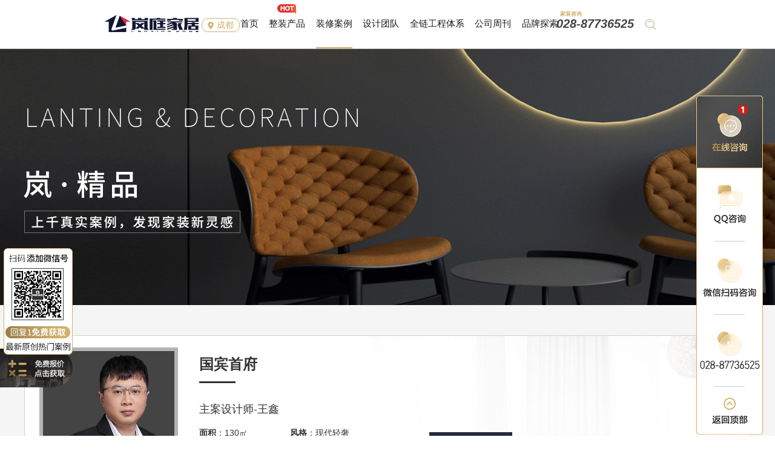

--- FILE ---
content_type: text/html; charset=utf-8
request_url: http://www.ltjia.cn/caseshow/2120.html
body_size: 18027
content:
<!DOCTYPE html>
<html lang="en">
<head>
    <meta charset="UTF-8">
    <title>岚庭家居优秀案例-国宾首府</title>
    <meta name="keywords" content="岚庭家居,成都装修公司,成都装修公司排名,成都装修报价,成都岚庭装饰公司"/>
    <meta name="description" content="拥有轻奢，意味着我们可以随心而动，在轻松与愉悦的心情中装点生活。"/>
    <link rel="stylesheet" href="/themes/simpleboot3/public/assets/css/include.css">
    <link rel="stylesheet" href="/themes/simpleboot3/public/assets/css/css.css">
    <link rel="stylesheet" href="/themes/simpleboot3/public/assets/swiper/css/swiper.min.css">
    <link rel="shortcut icon" href="https://img.ltjia.cn/favicon.ico" type="image/x-icon">

    <script src="/themes/simpleboot3/public/assets/swiper/js/swiper.min.js"></script>
    <style>
        .land_case_nei{
            width: 229px;
            height: 298px;
            float: left;
            background-color: #b4b4b6;
            margin-top: 20px;
            margin-left: 25px;
        }
        .land_case_nei_on{
            width: 217px;
            height: 286px;
            margin: 6px auto;
        }
        .land_case_nei_to{
            width: 884px;
            float: left;
            margin-left: 35px;
            position: relative;
            margin-top: 30px;
        }
        .land_case_nei_to_on{
            font-size: 24px;
            color: #333333;
        }
        .land_case_nei_to_to{
            font-size: 18px;
        }
        .land_case_nei_to_so{
            display: table;
            font-size: 14px;
            margin-top: 15px;
        }
        .land_case_nei_to_fo{
            display: table;
            font-size: 14px;
            margin-top: 15px;
        }
        .land_case_nei_to_so div{
            width: 150px;
            float: left;
        }
        .land_case_nei_to_fo div{
            width: 150px;
            float: left;
        }
        .land_case_nei_to_sx{
            font-size: 14px;
            margin-top: 15px;
            width: 890px;
        }
        .land_case_nei_to_sit{
            width: 137px;
            height: 33px;
            position: absolute;
            color: #fff;
            text-align: center;
            line-height: 33px;
            background-color: #262a3f;
            font-size: 18px;
            left: 380px;
            top: 130px;
        }
        #linggan{
            display: none;
            font-size: 14px;
            line-height: 30px;
            width: 90%;
            margin: auto;
        }
        .linggan{
            color: red;
            cursor: pointer;
            float: right;
            position: relative;
            z-index: 2;
        }
        .gousi{
            color: red;
            cursor: pointer;
            float: right;
            position: relative;
            z-index: 2;
        }
        #gousi{
            display: none;
            font-size: 14px;
            line-height: 30px;
            width: 90%;
            margin: auto;
        }
        .land_case_nei_to_to{
            width: 30%;
            float: left;
        }

        .bss input::-webkit-input-placeholder, textarea::-webkit-input-placeholder {
            color: #ffffff;
            font-size: 16px;
        }
        .bss input:-moz-placeholder, textarea:-moz-placeholder {
            color: #ffffff;
            font-size: 16px;
        }
        .bss input::-moz-placeholder, textarea::-moz-placeholder {
            color: #ffffff;
            font-size: 16px;
        }
        .bss input:-ms-input-placeholder, textarea:-ms-input-placeholder {
            /*color: #0d0d0d;*/
            color: #ffffff;
            font-size: 16px;
        }

    </style>

    <script>
        var pan=window.location.host;
        // if(pan==''){
        //     var url = window.location.href;
        //     var wapurl=pan.replace("wap","m");
        // }else{
        var url = window.location.href;
        var pan_arr = pan.split('.');
        if(pan_arr.length==2){
            var wapurl = 'm.'+pan;
        }else if(pan_arr.length==3){
            var wapurl = pan.replace("www","m");
        }else {
            var wapurl=pan.replace("www","m");
        }
        // }

        if(/AppleWebKit.*Mobile/i.test(navigator.userAgent) || (/MIDP|SymbianOS|NOKIA|SAMSUNG|LG|NEC|TCL|Alcatel|BIRD|DBTEL|Dopod|PHILIPS|HAIER|LENOVO|MOT-|Nokia|SonyEricsson|SIE-|Amoi|ZTE/.test(navigator.userAgent))){
            if(window.location.href.indexOf("?mobile")<0){
                try{
                    if(/Android|webOS|iPhone|iPod|BlackBerry/i.test(navigator.userAgent)){
                        window.location.href='https://'+wapurl+'/cases/list/index.html?id=1';
                    }else{
                        window.location.href=wapurl;
                    }
                }catch(e){}
            }
        }
    </script>

</head>
<body>



<script type="text/javascript">
    var url = window.location.pathname;
    var urldz = window.location.host;
    urlsc = window.location.search;
    str=urldz.replace('www','m');

    var wapurl="https://"+str+url+urlsc;

    if(/AppleWebKit.*Mobile/i.test(navigator.userAgent) || (/MIDP|SymbianOS|NOKIA|SAMSUNG|LG|NEC|TCL|Alcatel|BIRD|DBTEL|Dopod|PHILIPS|HAIER|LENOVO|MOT-|Nokia|SonyEricsson|SIE-|Amoi|ZTE/.test(navigator.userAgent))){
        if(window.location.href.indexOf("?mobile")<0){
            try{
                if(/Android|webOS|iPhone|iPod|BlackBerry/i.test(navigator.userAgent)){
                    window.location.href=wapurl;
                }else{
                    window.location.href=wapurl;
                }
            }catch(e){}
        }
    }




</script>

<!--[if lte IE 8]>
<p class="browserupgrade">您的浏览器版本无法流畅的阅览网页, 请切换浏览器模式到极速模式或更换浏览器, 以获取最佳的体验</p>
<style>
    .nav{
        background: #000;
    }
</style>
<![endif]-->
<!--<script src='//alinw.alicdn.com/platform/c/jquery/1.11.3/dist/jquery.min.js'></script>-->
<!--<script type="text/javascript" src="/themes/simpleboot3/public/assets/js/jquery.cookie.min.js"></script>-->

<!--<link rel="stylesheet" href="/themes/simpleboot3/public/assets/css/index.css?v=2.3">-->
<link rel="stylesheet" href="/themes/simpleboot3/public/assets/css/include_hf.css?v=2.4">
<script type="text/javascript" src="/themes/simpleboot3/public/assets/js/jquery-1.8.3.min.js"></script>
<link rel="stylesheet" href="/themes/simpleboot3/public/assets/swiper/css/swiper.min.css">
<script src="/themes/simpleboot3/public/assets/swiper/js/swiper.min.js"></script>
<script src="/themes/simpleboot3/public/assets/js/jquery.SuperSlide.js"></script>


<link href="/themes/simpleboot3/public/assets/js/animate.min.css" rel="stylesheet">
<!--<script src="/themes/simpleboot3/public/assets/js/mains.js"></script>-->
<script src="/themes/simpleboot3/public/assets/js/wow.min.js"></script>
<script src="/themes/simpleboot3/public/assets/layer/layer.js"></script>

<style>
    /*html {*/
        /*overflow-y: scroll;*/
    /*}*/

    /*:root {*/
    /*overflow-y: auto;*/
    /*overflow-x: hidden;*/
    /*}*/

    /*:root body {*/
    /*position: absolute;*/
    /*}*/

    /*body {*/
    /*width: 100vw;*/
    /*overflow: hidden;*/
    /*}*/


    #tc_yinyong{
        width:0%;
        /*width:100%;*/
        height:100%;
        position:fixed;
        bottom:0;
        left:0;
        z-index:99999999;
        /*z-index:0;*/
        overflow: hidden;
        /*opacity: 0;*/
    }
    .tc_yinyong_dian{
        position: fixed;
        left: 0;
        top: 80%;
        z-index: 999999;
        width: 1.8rem;
        height: 0.96rem;
        border-top-right-radius:0.96rem;
        border-bottom-right-radius: 0.96rem;
        /*width: 180px;*/
        /*height: 96px;*/
        /*border-top-right-radius:96px;*/
        /*border-bottom-right-radius: 96px;*/
        overflow: hidden;
        cursor: pointer;
    }
	
	    .tc_yinyong_dians{
        position: fixed;
        left: 0.5%;
        top: 57%;
        z-index: 999999;
        width: 114px;
       

        overflow: hidden;
        cursor: pointer;
    }

</style>

<script type="text/javascript" src="/themes/simpleboot3/public/assets/js/jquery.cookie.min.js"></script>

<iframe id="tc_yinyong" src="/portal/page/index.html?id=100251" frameborder="0" scrolling="no" ></iframe>
<div class="tc_yinyong_dian">
<img src="https://img.ltjia.cn/lt_tck_tu1.jpg" alt="" width="100%">
</div>



<div class="tc_yinyong_dians">
<img src="https://img.ltjia.cn/pc_wx.png" alt="" width="100%">
</div>


<script>
    link=document.createElement('link');
    link.href='https://img.ltjia.cn/favicon.ico';
    link.rel='icon';
    link.type='image/x-ico';
    document.getElementsByTagName('head')[0].appendChild(link);
</script>
<script>
    $(".tc_yinyong_dian").hover(function () {
        $(this).find('img').attr("src","https://img.ltjia.cn/lt_tck_tub1.jpg");
    },function () {
        $(this).find('img').attr("src","https://img.ltjia.cn/lt_tck_tu1.jpg");
    })
    $(".tc_yinyong_dian").click(function () {
        $('#tc_yinyong').css({"width":"100%","transition":"0.1s"});
    });

    function DivClick()
    {
        var expiresDate= new Date();
        expiresDate.setTime(expiresDate.getTime() + (100 * 60 * 1000));

        $('#tc_yinyong').css({"width":"0%","transition":"0.1s"});
        // $.cookie('footer_name','off',{path:"/",expires : expiresDate});
    };

    function guan_cha(){
        $('#tc_yinyong').css({"width":"0%","transition":"0.1s"});
    }
    function dsq() {
        $('#tc_yinyong').css({"width":"100%","transition":"0.1s"});
    }
    /*
	$(function(){
			setTimeout("dsq()",5000);
		});
	*/
    var ko=1;

    // scroll event
    //下滑到底，弹出框
    $(window).scroll(function(){
        // scroll at bottom
        if ($(window).scrollTop() + $(window).height() == $(document).height()) {
            if(ko){
                $('#tc_yinyong').css({"width":"100%","transition":"0.1s"});
                ko=0;
            }
        }
    });


    /*设置colick*/
    var cookie=$.cookie('footer_name');

    if(cookie=='off'){
        $('#tc_yinyong').css({"width":"0%"});
    }else {

    }
</script>
<!--头部-->
<header class="header" id="header_nav" style="position: relative;">
    <div class="logo_tb"> <a href="/">
	
	<img src="/themes/simpleboot3/public/assets/images/pc_20220524_4_1.png">
	
	</a> </div>
    <!--<div class="city"> 成都  <img src="https://img.ltjia.cn/pc_20220524_1_.jpg" >-->
    <div class="city">
        <div class="dlf_center" style="cursor: default;">
            <img src="https://img.ltjia.cn/pc_20220524_1.png" >  <span style="margin-left: 5px;"> 成都</span>
        </div>
        <style>
            .cityla ul li a{font-size: 14px;color: #333333;}
            .cityla ul li:hover a{color: #d3b06c;}
            .city_other{border-left: 4px solid #d6d6d6;clear: both;color: #d6d6d6;text-align: left;margin-left: 20px;padding-left: 5px;margin-top: 18px;}

            .search_kws input::-webkit-input-placeholder, textarea::-webkit-input-placeholder {
                color: #fff;
                font-size: 16px;
            }

            .search_kws input:-moz-placeholder, textarea:-moz-placeholder {
                color: #fff;
                font-size: 16px;
            }

            .search_kws input::-moz-placeholder, textarea::-moz-placeholder {
                color: #fff;
                font-size: 16px;
            }
		

            .search_kws input:-ms-input-placeholder, textarea:-ms-input-placeholder {
                color: #fff;
                font-size: 16px;
            }
			.header{ background:#fff; border-bottom:1px solid #c1c1c1;}
			.header .navbar ul li a{ color:#000}
			
	.header .navbar ul li a{ color:#1b1b1b;}

	.header .info .tel h2{ font-style:italic; margin-top:10px;}
	

		.header .logo_tb{ left:13.5%;}
        </style>
        <div class="cityla" style="">
            <img src="https://img.ltjia.cn/pc_20220524_15.png" >

            <div class="citylas" style="">
                <p>选择城市</p>
                <ul style="margin-left: 8px;overflow:hidden;">
                    <li><a href="https://www.ltjia.cn">成都</a></li>
              
                    <li style="color:#fff;"><a href="https://cq.ltjia.cn">重庆</a></li>
					<li style="color:#fff;"><a href="https://www.027ltzx.cn">武汉</a></li>
					<li style="color:#fff;"><a href="https://xa.ltjia.cn">西安</a></li>
                </ul>
                <div class="city_other" style=""> 其它城市陆续开放中</div>
            </div>
        </div> 
    </div>
    <!--</div>-->

 <div class="infos" style="top:23px;">
        <form method="get" action="/cases/search/case_sou_cs.html" class="search_kws inline sou_search" autocomplete="off">
            <input type="text" name="loovcr" id="keywords" value="" class="kws fl" placeholder="搜索设计师、案例" onblur="searchBlur()" style="transition: all .2s;">
            <button type="button" class="submit" onclick="searchSubmit(this,'请输入设计师、案例','white')"><i class="icon_sub"></i></button>
        </form>
    </div>
	
	<div class="info hidden-xs">
        <div class="tel">
             <div style="position:absolute; z-index:-1; font-size:12px;transform:scale(0.75); color:#d3b16d">家装咨询</div>
            <h2>
                028-87736525                
             
                
                </h2></em>
        </div>
    </div>
 

    <!--<div style="position: absolute;width: 100%;top:0;">-->
    <div style="position: absolute;width: 53%;top:0;margin-left:25%;">
        <nav class="navbar navbar-custom" style="width: auto;margin: 0px auto 0 auto;float: none;">

            <ul class="like" style="">
                <li style="display: none;"></li>
                <!--<li class="nav-item on">-->
                <li class="nav-item active">
                    <p><a href="/">首页</a></p>
                </li>
                    <li class="nav-item" style="position: relative;">
                    <img src="https://img.ltjia.cn/hot.png" style="position:absolute;top:0.1rem; right:0.33rem;">
                    <p><a class="bind_menu_a" href="/rzcp/18.html" data-layerid="layer1">整装产品</a></p>
                </li>

                <li class="nav-item">
                    <p><a href="/cases.html" >装修案例</a></p>
                </li>
                <li class="nav-item">
                    <p><a class="bind_menu_a" href="/design.html">设计团队</a></p>
                </li>


					<li class="nav-item">
                    <p><a class="bind_menu_a" href="/portal/page/index.html?id=101558" data-layerid="layer2">全链工程体系</a></p>
                </li>
				
                <li class="nav-item">
                    <p><a href="/zzyy.html">公司周刊</a></p>
                </li>
				
                <li class="nav-item">
                    <p><a href="/ppts.html">品牌探索</a></p>
                </li>

            </ul>

        </nav>
    </div>
    <style>
  .sub_menu li a{display: block;height: 88px;}
        .sub_menu li a:hover{border-bottom: 2px solid #d3b06c;}
		.sub_menu{background:#fff}
		.sub_menu{ top:80px; border-top:1px solid #c1c1c1;}
		.sub_menu li a img{ width:0.46rem; height:0.46rem}
    </style>
    <div class="sub_menu bind_menu_a" id="layer1" data-layerid="layer1">
        <ul>
                 <li><a href='/portal/page/index.html?id=101519'> <img src="/themes/simpleboot3/public/assets/images/e1.png"><p>岚庭e装</p></a></li>
            <li><a href='/rzcp/18.html'><img src="/themes/simpleboot3/public/assets/images/e2.png"><p>MAX4.0整装</p></a> </li>

            <li> <a href='/jiufang.html'><img src="/themes/simpleboot3/public/assets/images/e3.png"><p>旧房翻新</p></a></li>
            <li> <a href='/rzcp/3.html'><img src="/themes/simpleboot3/public/assets/images/e4.png"><p>全屋定制</p></a></li>
            <li><a href='/rzcp/16.html'> <img src="/themes/simpleboot3/public/assets/images/e5.png"><p>精装房改造</p></a></li>
    
        </ul>
    </div>
	
    <div class="sub_menu bind_menu_a" id="layer2" data-layerid="layer2">
        <ul>
            <li><a href='/portal/page/index.html?id=101558'><img src="https://img.ltjia.cn/pc_20250820_1.png"><p>全链工程导图</p></a> </li>
            <li> <a href='/portal/page/index.html?id=101567'><img src="https://img.ltjia.cn/pc_20250820_2.png"><p>278项标准化验收</p></a></li>
            <li> <a href='/portal/page/index.html?id=101771'><img src="https://img.ltjia.cn/pc_20250820_3.png"><p>1000+产业工人</p></a></li>
   
            <li> <a href='/portal/page/index.html?id=100939'><img src="https://img.ltjia.cn/pc_20250820_4.png"><p>岚智家APP云监工</p></a></li>
			 <li> <a href='/portal/page/index.html?id=101493'><img src="https://img.ltjia.cn/pc_20250820_5.png"><p>管家一键智能管理</p></a></li>
			  <li> <a href='/portal/page/index.html?id=101349'><img src="https://img.ltjia.cn/pc_20250820_6.png"><p>盲盒质检</p></a></li>
        </ul>
    </div>

    <a class="nav-menu"> <span></span> <span></span> <span></span> </a>
</header>



<script src="/themes/simpleboot3/public/assets/js/jquery.js"></script>

<script>

    window.onscroll = function () {
        if (document.documentElement.scrollTop + document.body.scrollTop > 81) {
            // document.getElementById("totop").style.display = "block";
            document.getElementById("header_nav").style.position = "fixed";
        }
        else {
            document.getElementById("header_nav").style.position = "relative";
        }
    }
</script>



<!--右浮条-->
<style>
    .cch_right{
        position:fixed;
        z-index:100000;
        right:20px;
        /*bottom: 28%;*/
        top: 22%;
        /*margin-top:-100px;*/
        /*width:80px;*/
        width:110px;
        /*width:392px;*/
        text-align:center;
        box-shadow: 0 0 5px rgba(0,0,0,.05);
        /*display: none;*/

        /*background: url('https://img.ltjia.cn/side_banner.png') no-repeat center;*/
        background: url('https://img.ltjia.cn/side_banner_all.gif') no-repeat center;
        height: 560px;
    }

    .cch_right img{display: block;margin: 0 auto;}

    .cch_right .cch_bor_bot{width: 50px;height: 1px;background: #cccccc;margin: 0 auto;}
    .cch_right .cch_bai_bor{border-left: 1px solid #d2b16c;border-right: 1px solid #d2b16c;position: relative;background: #FFFFFF;cursor: pointer;}
    .cch_right .cch_wx_code{
        position: absolute;
        top: -25px;
        /*top: 0px;*/
        /*right: 120px;*/
        right: 150px;
        /*width: 100%;*/
        width: 131px;
        /*padding: 8px;*/
        /*opacity: 0;*/
    }

</style>
  
 
<div class="cch_right" style="display: block;border-radius: 4px;">
    <div class="cch_link active" style="position: relative;">

        <!--<a href="https://tb.53kf.com/code/client/e9ceaa00b27c1a42322265fd846dbda69/3" target="_blank" >-->
        <a href="https://tb.53kf.com/code/client/e9ceaa00b27c1a42322265fd846dbda69/3" onclick="window.open(this.href,'','width=600,height=500,left=10, top=10,toolbar=no, status=no, menubar=no, resizable=yes, scrollbars=yes');return    false">
            <!--<a href="https://tb.53kf.com/code/client/e9ceaa00b27c1a42322265fd846dbda69/3" onclick="cch_right_kefu(https://tb.53kf.com/code/client/e9ceaa00b27c1a42322265fd846dbda69/3)">-->
            <img src="https://img.ltjia.cn/side_top.gif">
        </a>

        <div class="cch_bor_bot" style="width: 100%;background: #d2b16c;position: absolute;bottom: 0;"></div>

    </div>

    <div style="background: url('https://img.ltjia.cn/side_black.png') no-repeat center;width: 110px;height: 440px;">
        <div class="cch_more">
            <div class="cch_bai_bor" data-val="2" onclick="window.open('tencent://message/?uin=1596192953');">
                <div style="padding: 28px 0 28px 0;">
                    <img class="cch_bai_img" src="https://img.ltjia.cn/side_tu2.png">
                </div>
                <div class="cch_bor_bot"></div>
            </div>
        </div>
        <div class="cch_more" style="position: relative;">
            <div class="cch_bai_bor wx_codes" data-val="3" >
                <div class="cch_wx_dw" style="padding: 28px 0 28px 0;">
                    <img class="cch_bai_img" src="https://img.ltjia.cn/side_tu3.png">
                </div>
                <div class="cch_bor_bot"></div>
            </div>
            <div class="cch_wx_code" style="display: none;">
                <img src="https://img.ltjia.cn/side_wxewm.png">
            </div>
        </div>
        <div class="cch_more">
            <div class="cch_bai_bor" data-val="4" >
                <div style="padding: 28px 0 28px 0;">
                    <img class="cch_bai_img" src="https://img.ltjia.cn/side_tu4.png">
                </div>
                <div class="cch_bor_bot"></div>
            </div>
        </div>
        <div class="cch_more">
            <div class="cch_bai_bor cch_top" data-val="5"  style="border-bottom-left-radius: 4px;border-bottom-right-radius: 4px;">
                <div style="padding: 18px 0 16px 0;">
                    <img class="cch_bai_img" src="https://img.ltjia.cn/side_tu5.png">
                </div>
            </div>
        </div>
    </div>


    <!--</div>-->
</div>


<script>

    // function cch_right_kefu(url){
    //     window.open(url,'_blank','width=600,height=500,left=10,top=10,toolbar=no,status=no,menubar=no,resizable=yes,scrollbars=yes');
    //     return false;
    //     // return;
    // }

    $('.cch_top').on('click', function(e) {
        e.preventDefault();
        $('html, body').animate({scrollTop : 0}, 800);
    });

    $(".cch_bai_bor").hover(function () {
        // console.log(1111);
        var cch_val = $(this).data("val");
        $(this).find(".cch_bai_img").attr("src","https://img.ltjia.cn/side_tub"+cch_val+".png");
        $(this).css("background","rgba(0,0,0,0)");

        $(this).find(".cch_bor_bot").css({"background":"#d2b16c","width":"110px"});
        $(this).parent().prev().find(".cch_bor_bot").css({"background":"#d2b16c","width":"110px"});
    },function () {
        // console.log(222);
        var cch_val = $(this).data("val");
        $(this).find(".cch_bai_img").attr("src","https://img.ltjia.cn/side_tu"+cch_val+".png");
        $(this).css("background","#fff");

        $(this).find(".cch_bor_bot").css({"background":"#ccc","width":"50px"});
        $(this).parent().prev().find(".cch_bor_bot").css({"background":"#ccc","width":"50px"});
    })

    $(".cch_wx_dw").hover(function () {
        $(".cch_wx_code").stop().animate({right: '120px',opacity:'show'}, "slow");
    },function () {
        $(".cch_wx_code").stop().animate({right: '150px',opacity:'hide'}, "slow");
    });
</script>



<!--<a href='#' class='scroll-to-top'></a>-->



<script type="text/javascript" src="/themes/simpleboot3/public/assets/js/jquery.SuperSlide.js"></script>






<!--2022js-->
<script>
    function init_nav() {
        $(".bind_menu_a").bind({
            mouseover: function(){
                var $t = $(this);
                var layerid = $t.data('layerid');
                showHideLayer(layerid, 'show');
            },
            mouseout: function(){
                var $t = $(this);
                var layerid = $t.data('layerid');
                showHideLayer(layerid, 'hide');
            }
        });
    }

    function showHideLayer(layerid, actionid) {
        if (actionid == 'show') {
            $('#' + layerid).show();
        } else {
            $('#' + layerid).hide();
        }
    }

    $(function(){
        init_nav();
        $(".city").hover(function () {
            $(".cityla").show();
        }, function () {
            $(".cityla").hide();
        })
    });

    function searchSubmit(e,tips,skin){
        var keywords = $("#keywords").val();
        if(keywords=='' || $("#keywords").width()<=0){
            var e=$(e),kws=$(".kws",e),tips=tips?tips:'请填写搜索词';if(!kws.val()){layerTips(tips,kws,skin);return false;}
        }else {
            document.location.href = 'https://'+window.location.host+'/cases/search/case_sou_cs/loovcr/'+keywords;
            // document.location.href = '/cases/search/case_sou_cs/loovcr/'+keywords;
            return;
        }
    }

    function searchBlur() {
        setTimeout(function() {
            $("#keywords").css({"width": "0", "opacity": "0", "padding": "0 12px"});
        },10);

    }

    function layerTips(ct,id,skin){
        $("#keywords").focus(function(){
            $("#keywords").css({"width":"2.16rem","opacity":"1"});
        });
        $("#keywords").focus();
    }


</script>
<!--banner-->
<div style="background:url(https://img.ltjia.cn/tu_37.jpg) no-repeat center;height: 423px;position: relative;"></div>
   <div class="caseshowz" style="">
       <div style="height: 50px;"></div>

             
           <div style="background:url(https://img.ltjia.cn/land_case_20.jpg) no-repeat center;height: 335px;position: relative;width: 1200px;margin: auto;display: table;">
               <!--头像-->
               <div class="land_case_nei">
                   <div class="land_case_nei_on">
				    
                           <a href="/design/308.html"><img src="https://img.028ltzx.com/design/20230416/d8de42ff6031868cbbb5606029de6660.jpg" alt="" width="100%" height="100%"></a>
                     
                   </div>
               </div>
               <!--详情-->
               <div class="land_case_nei_to">
                   <div class="land_case_nei_to_on"><b>国宾首府</b></div>
                   <div style="width: 60px;height: 3px;background-color: #333;margin-top: 10px;margin-bottom: 30px;"></div>
                   <div style="display: table;width: 100%;">
                                                  <div class="land_case_nei_to_to">主案设计师-王鑫</div>
                                          </div>
                   <div class="land_case_nei_to_so">
                       <div><b>面积</b>：130㎡</div>
                       <div><b>风格</b>：现代轻奢</div>
                   </div>
                   <div class="land_case_nei_to_fo">
                       <div><b>户型</b>：三居</div>
                       <div><b>地区</b>：四川成都市</div>
                   </div>
                   <a href="https://tb.53kf.com/code/client/e9ceaa00b27c1a42322265fd846dbda69/3" target="_blank"><div class="land_case_nei_to_sit">找TA设计</div></a>
                   <div style="width: 100%;height: 1px;background-color: #e8e8e8;margin-top: 20px;"></div>
                   <div class="land_case_nei_to_sx">
                       <b>设计理念</b>：设计为你创造新感受。用心体验生活，用设计改善生活，旨在为你谛造完美家居!
                   </div>

               </div>

           </div>

       

       <div style="height: 15px;"></div>
   <div class="productsshoxiamain" style="display: table;">
        <div class="prodcutsshowmainxialeft">
            <style>
                .swiper-container-ertc{
                    width: 100%;
                    position: relative;
                    overflow: hidden;
                }
                .swiper-container-ertc .swiper-slide{
                    padding: 0;
                }

            </style>




			 
            <!--第一张图片-->
                            <div class="al_1">
                    <img src="https://img.028ltzx.com/20190328/5c9c9ce6b5023.jpg"  alt="20190328/5c9c9ce6b5023" width="100%" height="100%">
                </div>
            
            <!--第二板块-->
            <div class="al_2">
                <div class="al_2_left">
                    <div style="background:url(https://img.ltjia.cn/al_2.png)  top center #FFF;" class="al_2_left_img">
                                                <div class="al_2_left_img_1">
                            <img src="https://img.028ltzx.com/20190328/5c9c9ce93d28d.jpg"  alt="20190328/5c9c9ce93d28d" width="100%" height="100%">
                        </div>
                    </div>
                </div>
                <div class="al_2_ring">
                    <p style="font-size: 22px;color: #191b33;">案例构思</p>
                    <div style="width: 40px;height: 3px;background-color: #d7b462;margin-top: 10px;"></div>

                                            <div class="al_2_ring_wz">
                            <p>拥有轻奢，意味着我们可以随心而动，在轻松与愉悦的心情中装点生活。</p>
                        </div>
                                        <div id="gousi">
                        <div style="height: 20px;"></div>
                        拥有轻奢，意味着我们可以随心而动，在轻松与愉悦的心情中装点生活。                        <div style="height: 20px;"></div>
                    </div>
                    <img src="https://img.ltjia.cn/al_1.jpg" alt="" style="margin-top: 10px;">

                                        <div class="al_2_ring_img_1">
                        <img src="https://img.028ltzx.com/20190328/5c9c9ceb3a860.jpg"  alt="20190328/5c9c9ceb3a860" >
                    </div>
                </div>
            </div>
             <!--第三板块-->
            <div class="al_3">
                <div style="width: 620px;height: 520px;border: 2px solid #f5f5f5;position: absolute;z-index: 1;"></div>
                <div class="al_3_left">
                    <p style="font-size: 22px;color: #191b33;">设计灵感</p>
                    <div style="width: 40px;height: 3px;background-color: #d7b462;margin-top: 10px;"></div>
                                            <div class="al_2_ring_wz">
                            <p><p>地位的高低无关，抛开这些虚幻的外表，追求高品质的生活细节，用精致而内敛的品格营造空间，才是一种精彩</p><p><br/></p></p>
                        </div>
                                        <div id="linggan">
                        <div style="height: 20px;"></div>
                        <p>地位的高低无关，抛开这些虚幻的外表，追求高品质的生活细节，用精致而内敛的品格营造空间，才是一种精彩</p><p><br/></p>                        <div style="height: 20px;"></div>
                    </div>
                    <img src="https://img.ltjia.cn/al_1.jpg" alt="" style="margin-top: 10px;">
                                        <div class="al_2_ring_img_1">
                        <img src="https://img.028ltzx.com/20190328/5c9c9ced3b8ab.jpg"  alt="20190328/5c9c9ced3b8ab" >
                    </div>
                </div>
                <div class="al_3_ring">
                                        <div style="margin-top: 45px;">
                        <img src="https://img.028ltzx.com/20190328/5c9c9cef3c00c.jpg"  alt="20190328/5c9c9cef3c00c" >
                    </div>
                                        <div style="margin-top: 20px;">
                        <img src="https://img.028ltzx.com/20190328/5c9c9cf138cbc.jpg"  alt="20190328/5c9c9cf138cbc" >
                    </div>




                </div>

            </div>
            <!--第四板块-->
            <style>
                .al_sp{width: 340px;height: 52px;margin: auto;text-indent: 60px;line-height: 52px;color: #fff;background-color: #191b33;font-size: 19px;border-radius: 10px;}
                .al_sp img{position: relative;left: 20px;top: 6px;}
                .right input[placeholder], [placeholder], *[placeholder]{color: #fff !important}
                .inputcount img{vertical-align: baseline;}
            </style>

			             <div class="clearfix"></div>
                <div class="case_bj">
				     <img src="https://img.ltjia.cn/tu_38.jpg">
                    <form method="post" action="/enroll/guestbook/add_post.html"  id="casescontent" class="bss">
					   <div class="inputcount">
					     <div class="left"><img src="https://img.ltjia.cn/tu_5.png"></div>
						 <div class="right"><input name="full_name" type="text" id="case_name" placeholder="请输入您的称呼" ></div>
					   </div>

					   <div class="inputcount" style="margin-left:30px;">
					     <div class="left"><img src="https://img.ltjia.cn/tu_6.png"></div>
						 <div class="right"><input type="text" name="phone" id="case_phone" placeholder="请输入您的电话" ></div>
					   </div>

					   	<div class="inputcount">
					     <div class="left"><img src="https://img.ltjia.cn/tu_7.png"></div>
						 <div class="right"><input type="text" name="mianji" id="case_mian" placeholder="请输入您的面积" ></div>
					   </div>
					    <input type="hidden" name="title" value="国宾首府-2120-案例内页报名">

						 <input type="submit" class="submit button casescontent" style="margin-left:30px;cursor: pointer;" value="立即获取报价">


					 </form>
				</div>

			 

        </div>


    <div class="land_portal_on_you">
        <!--报价-->
        <div class="land_portal_so">
            <div style="height: 15px;"></div>
            <div class="land_portal_so_si">
                <div class="land_portal_so_se">
                    算一算我家装修需要多少钱？
                </div>
                <div style="height: 20px;"></div>
                <form action="/enroll/guestbook/add_post.html" method="post" id="portal_ssxin_form" autocomplete="off" onsubmit="return false">
                    <div class="land_portal_so_sp">
                        <div class="land_portal_so_sp_bj"></div>
                        <div class="land_portal_so_sp_lf"></div>
                    </div>
                    <input type="hidden" class="land_portal_bao" value="案例内页免费报价" name="title">
                    <input type="hidden" class="land_portal_type" name="type">
                    <select name="full_name" id="" class="land_portal_input">
                        <option value="青羊区">青羊区</option>
                        <option value="成华区">成华区</option>
                        <option value="锦江区">锦江区</option>
                        <option value="武侯区">武侯区</option>
                        <option value="金牛区">金牛区</option>
                        <option value="高新区">高新区</option>
                        <option value="天府新区">天府新区</option>
                        <option value="龙泉">龙泉</option>
                        <option value="温江">温江</option>
                        <option value="新都">新都</option>
                        <option value="双流">双流</option>
                        <option value="青白江">青白江</option>
                        <option value="郫县">郫县</option>
                        <option value="浦江">浦江</option>
                        <option value="大邑">大邑</option>
                        <option value="金堂">金堂</option>
                        <option value="新津">新津</option>
                        <option value="都江堰">都江堰</option>
                        <option value="彭州">彭州</option>
                        <option value="邛崃">邛崃</option>
                        <option value="崇州">崇州</option>
                        <option value="简阳">简阳</option>
                    </select>

                    <input type="text" class="land_portal_input" name="mianji" id="portal_product_mianji" placeholder="请输入面积 &nbsp;&nbsp;&nbsp;&nbsp;&nbsp;&nbsp;&nbsp;&nbsp;&nbsp;&nbsp;&nbsp;&nbsp;&nbsp;&nbsp;&nbsp; ㎡">
                    <input type="text" class="land_portal_input" placeholder="请输入您的手机号码" name="phone" id="portal_product_phone">
                    <div class="land_portal_button">
                        <a href="https://tb.53kf.com/code/client/e9ceaa00b27c1a42322265fd846dbda69/3" target="_blank"><div class="land_portal_button_on">人工精准报价</div></a>
                        <button class="land_portal_button_to">发送报价到手机</button>
                    </div>
                </form>

                <div class="land_portal_fo">
                    *为了您的权益，您的一切信息将被严格保密
                </div>

            </div>
        </div>
        <!--人气设计师-->

        <!--装修必看-->
         <!--人气关注-->
          <div class="land_portal_renqi">
              <div class="land_portal_renqi_on">
                  人气关注
              </div>
              <!--循环新闻-->
                                <a href="/newshow/102006.html">
                      <div class="land_portal_renqi_for">
                          <div style="height: 16px;"></div>
                          <!--缩略图-->
                          <div class="land_portal_renqi_for_img">
                              <img src="https://img.028ltzx.com/portal/20260130/4110ba3a40a6ba098a96dee6060ef032.jpg" alt="" width="100%" height="100%">
                          </div>
                          <div class="land_portal_renqi_for_text">
                              <div>全屋定制避坑...</div>
                              <div class="land_portal_renqi_for_text_tem"><span class="land_portal_tem_img"><img src="https://img.ltjia.cn/land_portal_02.png" alt=""></span>2026-01-30</div>
                          </div>
                      </div>
                  </a>
                                <a href="/newshow/102005.html">
                      <div class="land_portal_renqi_for">
                          <div style="height: 16px;"></div>
                          <!--缩略图-->
                          <div class="land_portal_renqi_for_img">
                              <img src="https://img.028ltzx.com/portal/20260123/554886c894eeeefb0cac80614a0d0b7a.jpg" alt="" width="100%" height="100%">
                          </div>
                          <div class="land_portal_renqi_for_text">
                              <div>装修选材——...</div>
                              <div class="land_portal_renqi_for_text_tem"><span class="land_portal_tem_img"><img src="https://img.ltjia.cn/land_portal_02.png" alt=""></span>2026-01-23</div>
                          </div>
                      </div>
                  </a>
                                <a href="/newshow/102004.html">
                      <div class="land_portal_renqi_for">
                          <div style="height: 16px;"></div>
                          <!--缩略图-->
                          <div class="land_portal_renqi_for_img">
                              <img src="https://img.028ltzx.com/portal/20260116/7adb051ab3d07030c4645ccc18adee88.jpg" alt="" width="100%" height="100%">
                          </div>
                          <div class="land_portal_renqi_for_text">
                              <div>一篇文章让你...</div>
                              <div class="land_portal_renqi_for_text_tem"><span class="land_portal_tem_img"><img src="https://img.ltjia.cn/land_portal_02.png" alt=""></span>2026-01-16</div>
                          </div>
                      </div>
                  </a>
                                <a href="/newshow/102003.html">
                      <div class="land_portal_renqi_for">
                          <div style="height: 16px;"></div>
                          <!--缩略图-->
                          <div class="land_portal_renqi_for_img">
                              <img src="https://img.028ltzx.com/portal/20260109/9dc53417eddf9d59d730ea2123f66867.jpg" alt="" width="100%" height="100%">
                          </div>
                          <div class="land_portal_renqi_for_text">
                              <div>瓷砖选购实战...</div>
                              <div class="land_portal_renqi_for_text_tem"><span class="land_portal_tem_img"><img src="https://img.ltjia.cn/land_portal_02.png" alt=""></span>2026-01-09</div>
                          </div>
                      </div>
                  </a>
                                <a href="/newshow/102002.html">
                      <div class="land_portal_renqi_for">
                          <div style="height: 16px;"></div>
                          <!--缩略图-->
                          <div class="land_portal_renqi_for_img">
                              <img src="https://img.028ltzx.com/portal/20260102/fd355061dbffb1bf7390f64603191c01.jpg" alt="" width="100%" height="100%">
                          </div>
                          <div class="land_portal_renqi_for_text">
                              <div>木地板怎么挑...</div>
                              <div class="land_portal_renqi_for_text_tem"><span class="land_portal_tem_img"><img src="https://img.ltjia.cn/land_portal_02.png" alt=""></span>2026-01-02</div>
                          </div>
                      </div>
                  </a>
                            <!--循环结束-->

          </div>






      </div>


    </div>
<div style="height: 50px;"></div>
   </div>

   <!--本案设计师-->

   <!--<div style="background: #f3f3f3;background-image: url('https://img.ltjia.cn/ltjia_syc13.png');">-->
   <div style="background: #f3f3f3;">
    <div class="land_design_case">
	    <a href="/cases/search/case_sou.html?loovcr=%E7%8E%8B%E9%91%AB"><div style="float:right; margin-right:40px; font-size:18px;">更多>></div></a>
        <div class="land_design_case_son"><b>热门推荐案例</b></div>
        <div class="land_design_case_sto">优质案例</div>
        <div style="height: 25px;"></div>
        <!--案例-->
        <div class="land_design_case_sfo">

            <ul>

                <!--循环-->
                
                    <a href="/caseshow/4640.html">
                        <li>
                            <img class="img" src="https://img.028ltzx.com/cases/20230106/23197ab60686c09cd7922cb8956e8f8c.jpg" width="357" height="281">
                            <div class="textname">
                                <div class="textnameright">
                                    精品案例                                </div>
                                龙湖听蓝湾<p> 现代　|　平层　|　130㎡</p>
                            </div>
                                                        <div class="sjs">
                                <div class="sjsleft" style="height: 48px;width: 48px;"><img src="https://img.028ltzx.com/design/20230416/d6c55b4cebadcc05f1123e10859f6b5f.jpg" width="48px" height="48px"></div>
                                <div class="sjszhong">王鑫<p>主案设计师</p></div>
                                <div class="sjsright">找ta设计</div>
                            </div>
                                                    </li>
                    </a>
                
                    <a href="/caseshow/4639.html">
                        <li>
                            <img class="img" src="https://img.028ltzx.com/cases/20230106/7eacfae7368fbc5971c3ed05ed052981.jpg" width="357" height="281">
                            <div class="textname">
                                <div class="textnameright">
                                    精品案例                                </div>
                                金沙西苑<p> 现代　|　四居　|　130㎡</p>
                            </div>
                                                        <div class="sjs">
                                <div class="sjsleft" style="height: 48px;width: 48px;"><img src="https://img.028ltzx.com/design/20230416/d6c55b4cebadcc05f1123e10859f6b5f.jpg" width="48px" height="48px"></div>
                                <div class="sjszhong">王鑫<p>主案设计师</p></div>
                                <div class="sjsright">找ta设计</div>
                            </div>
                                                    </li>
                    </a>
                
                    <a href="/caseshow/4641.html">
                        <li>
                            <img class="img" src="https://img.028ltzx.com/cases/20230106/e6062690a984ff4a998d102af43097ea.jpg" width="357" height="281">
                            <div class="textname">
                                <div class="textnameright">
                                    精品案例                                </div>
                                万科君悦云台<p> 简美　|　别墅　|　380㎡</p>
                            </div>
                                                        <div class="sjs">
                                <div class="sjsleft" style="height: 48px;width: 48px;"><img src="https://img.028ltzx.com/design/20230416/d6c55b4cebadcc05f1123e10859f6b5f.jpg" width="48px" height="48px"></div>
                                <div class="sjszhong">王鑫<p>主案设计师</p></div>
                                <div class="sjsright">找ta设计</div>
                            </div>
                                                    </li>
                    </a>
                                <!--循环结束-->

            </ul>

            <div style="height:20px;"></div>
        </div>
    </div>
</div>



<!--推荐案例-->
<!--<div style="background: #f3f3f3;background-image: url('https://img.ltjia.cn/ltjia_syc13.png');">-->
<div style="background: #f3f3f3;">
    <div class="land_design_case">
	   <!--<a href="/cases.html"><div style="float:right; margin-right:40px; font-size:18px;">更多>></div></a>-->
	   <a href="/cases/list/index.html?id=5"><div style="float:right; margin-right:40px; font-size:18px;">更多>></div></a>
        <div class="land_design_case_son"><b>更多设计师案例推荐</b></div>
        <div class="land_design_case_sto">为您精心挑选优质案例</div>
        <div style="height: 25px;"></div>
        <!--案例-->
        <div class="land_design_case_sfo">

            <ul>
                <!--循环-->
                
                    <a href="/caseshow/5257.html">
                        <li>
                            <img class="img" src="https://img.028ltzx.com/cases/20250315/33ec8613dad2dec912e64c9cff93ea4d.jpg"  width="357" height="281">
                            <div class="textname"><div class="textnameright">精品案例</div>凯德世纪名邸<p>现代　|　四居　|　143㎡</p></div>
                                                        <div class="sjs">
                                <div class="sjsleft" style="height: 48px;width: 48px;"><img src="https://img.028ltzx.com/design/20250315/0cc4b421ecd3f36317ce16722d2d88d2.jpg" width="48px" height="48px"></div>
                                <div class="sjszhong">魏超毅<p>主案设计师</p></div>
                                <div class="sjsright">找ta设计</div>
                            </div>
                                                    </li>
                    </a>
                
                    <a href="/caseshow/5264.html">
                        <li>
                            <img class="img" src="https://img.028ltzx.com/cases/20250318/9181b16048cc1a0b4a2b73956aa98864.jpg"  width="357" height="281">
                            <div class="textname"><div class="textnameright">精品案例</div>宸光和悦<p>极简　|　平层　|　230㎡</p></div>
                                                        <div class="sjs">
                                <div class="sjsleft" style="height: 48px;width: 48px;"><img src="https://img.028ltzx.com/design/20230416/cceea8f6ab63fcd36d2c06fce578315b.jpg" width="48px" height="48px"></div>
                                <div class="sjszhong">陈叶<p>主案设计师</p></div>
                                <div class="sjsright">找ta设计</div>
                            </div>
                                                    </li>
                    </a>
                
                    <a href="/caseshow/4634.html">
                        <li>
                            <img class="img" src="https://img.028ltzx.com/cases/20240721/f298a9180bd3a7cce304eb054546b667.jpg"  width="357" height="281">
                            <div class="textname"><div class="textnameright">获奖案例</div>人居柏云庭<p>原木　|　四居　|　138㎡</p></div>
                                                        <div class="sjs">
                                <div class="sjsleft" style="height: 48px;width: 48px;"><img src="https://img.028ltzx.com/design/20230416/2657031c7250e64f1cfc6b794435b0e0.jpg" width="48px" height="48px"></div>
                                <div class="sjszhong">彭应攀<p>主案设计师</p></div>
                                <div class="sjsright">找ta设计</div>
                            </div>
                                                    </li>
                    </a>
                                <!--循环结束-->

            </ul>

            <div style="height:20px;"></div>
        </div>
    </div>
</div>

<style>
    .dlf_cz{display: flex;align-items: center;}
    #footer a{color: #a09e9f;}
    .footer .left p {margin: 0.3rem 0;font-size: 0.18rem;transition: 1s;cursor: pointer;}
    .footer .left p:hover{color: #fff;transition:1s;text-decoration:underline;}
    .footer .left1 ul li{ line-height:0.4rem; font-size:0.16rem;transition: 1s;cursor: pointer;}
    .footer .left1 ul li:hover{color: #fff;transition:1s;text-decoration:underline;}
    .footer .left2 ul li{ line-height:0.55rem; font-size:0.16rem;transition: 1s;cursor: pointer;}
    .footer .left2 ul li:hover{color: #fff;transition:1s;text-decoration:underline;}

    /*.footer .left p*/
    .footer .left p img{margin-right: 0.05rem;width: 0.26rem;height: .26rem;}


    .dibu_on{
        width: 100%;
        height: auto;
        position: relative;
    }
    .dibu_on img{
        display: table;
    }
    .dibu_on_s{
        width: 100%;
        position: absolute;
        top: 0;
        left: 0;
    }

    .lfn_img{position: absolute;z-index: -1;top: 0;opacity: 1;}
	
	
	
	
	
	    .dlf_cz{display: flex;align-items: center;  height:27px; line-height:27px; background:#d3b06c; border-radius:0.2rem; font-size:0.12rem; color:#000; padding-left:35px; }
    #footer a{color: #a09e9f;}
    .footer .left p {margin: 0.3rem 0 0.1rem 0;font-size: 0.14rem;transition: 1s;cursor: pointer; width:122px; margin-left:0.7rem; font-weight:bold;}
    .footer .left p:hover{color: #fff;transition:1s;text-decoration:underline;}
	.footer .left1{ left:4rem;}
	.footer .left2{ left:5.5rem;}
	.footer .left2 p{margin-bottom:0.05rem;}
    .footer .left1 ul li{ line-height:0.35rem; color:#fff; font-size:0.12rem;transition: 1s;cursor: pointer;}
    .footer .left1 ul li:hover{color: #fff;transition:1s;text-decoration:underline;}
    .footer .left2 ul li{ line-height:0.35rem;   color:#fff; font-size:0.12rem;transition: 1s;cursor: pointer;}
    .footer .left2 ul li:hover{color: #fff;transition:1s;text-decoration:underline;}

    /*.footer .left p*/
    .footer .left p img{margin-right: 0.05rem;width: 0.26rem;height: .26rem;}
	#footer .yqlj .right{ width:100%;  text-align:center; padding-top:0.15rem; height:0.4rem; font-size:0.12rem; transform: scale(0.83,0.83);  }
	.footer .left1{ top:1.2rem; }
	.footer .left2{ top:1.2rem; width:1.5rem;}
.footer .imgstop{ margin-top: 1.3rem; margin-left:0.7rem;}
	.footer .left3{ width:7rem; top: .65rem; }
	.footer .left3 .zhong_br{ border:0; padding-left:0.3rem;}
	.footer .left3 .zhong_br ul li{padding-right: 0.3rem;  padding-top:0.2rem;  padding-bottom:0.5rem; padding-left:0.4rem; overflow:hidden;}
	.footer{ height:3.5rem; border-bottom:1px solid #393939; width:14rem; margin-top:-0.9rem;}
	#footer{ margin-top: -1rem; padding-bottom:0.2rem;}
	.lefts{ padding-top:0.45rem;}
	.footer .left1 p{ margin-bottom:0.05rem;}
	.footer .left3 .zhong_br ul li p{ color:#fff; font-size:0.12rem;}
	#footer .yqlj .right a{ font-size:0.10rem;  transform: scale(0.83,0.83);}
</style>

<div id="footer" style="padding-top: 0; margin-top:0;">
    <div class="dibu_on">
        <div style="width: 100%;height: 1.2rem;"></div>
        <img class="lfn_img land_footer1" src="https://img.ltjia.cn/land_dibu_a1.jpg" alt="" width="100%" style="display: none;">
        <img class="lfn_img land_footer2" src="https://img.ltjia.cn/land_dibu_a2.jpg" alt="" width="100%" style="display: none;">
        <img class="lfn_img land_footer3" src="https://img.ltjia.cn/land_dibu_a3.jpg" alt="" width="100%" style="display: none;">
        <img class="lfn_img land_footer4" src="https://img.ltjia.cn/land_dibu_a4.jpg" alt="" width="100%" style="display: none;">
        <img class="lfn_img land_footer5" src="https://img.ltjia.cn/land_dibu_a5.jpg" alt="" width="100%" style="display: none;">
        <img class="lfn_img land_footer0" src="https://img.ltjia.cn/land_dibu_a0.jpg" alt="" width="100%" style=" height:1.2rem;" >

        <div class="dibu_on_s">

            <!--五块图片-->
            <style>
                .land_pc_exit{
                    width: 100%;
                    height: 1.7rem;
                    position: relative;
                    display: table;
                }
                .land_pc_exit_on{
                    /*width: 16rem;*/
                    width: 14.6rem;
                    margin: auto;
                    display: table;
                    position: relative;
                }
                .land_pc_exit_on ul li{
                    /*width: 3rem;*/
                    width: 2.7rem;
                    height: 1.2rem;
                    float: left;
                    cursor: pointer;
                    position: relative;
                    /*margin-right: 0.245rem;*/
                    margin-right: 0.24rem;
                    color: rgba(255,255,255,1);
                    transition: 1s;
                    z-index:99;
                }
                .land_pc_exit_on ul li:hover{
                    color: #aa895c;
                    transition: 1s;
                }
                .land_pc_exit_on ul .land_pc_exit_on_d{
                    margin-right: 0rem;
                }

                .land_pc_exit_on_a_er{
                    /*width: 2rem;*/
                    width: 1.7rem;

                    /*float: right;*/
                    float: left;
                    margin-left: .2rem;
                }
                .land_pc_exit_on_a_er_yi{
                    letter-spacing:0.01rem;
                    font-size:0.18rem;

                }
                .land_pc_exit_on_a_er_er{
                    font-size: 0.14rem;
                }

                .land_pc_exit_on_a_yi{
                    width: 0.44rem;
                    height: 0.44rem;
                    /*background: url("https://img.ltjia.cn/dibu_001.png")no-repeat;*/
                    background: url("https://img.ltjia.cn/land_dibu_tb1.png")no-repeat;
                    background-size: 100%;
                    float: left;
                    margin-top: 0.29rem;
                    margin-left: 0.3rem;
                    transition: 0.5s;
                }
                /*.land_pc_exit_on_a:hover .land_pc_exit_on_a_yi{*/
                /*background: url("https://img.ltjia.cn/dibu_0001.png")no-repeat;*/
                /*background-size: 100%;*/
                /*transition: 0.5s;*/
                /*}*/

                .land_pc_exit_on_er{
                    width: 0.44rem;
                    height: 0.44rem;
                    /*background: url("https://img.ltjia.cn/dibu_002.png")no-repeat;*/
                    background: url("https://img.ltjia.cn/land_dibu_tb3.png")no-repeat;
                    background-size: 100%;
                    float: left;
                    /*margin-top: 0.35rem;*/
                    /*margin-left: 0.3rem;*/
                    margin-top: 0.26rem;
                    margin-left: 0.51rem;
                    transition: 0.5s;
                }
                /*.land_pc_exit_on_b:hover .land_pc_exit_on_er{*/
                /*background: url("https://img.ltjia.cn/dibu_0002.png")no-repeat;*/
                /*background-size: 100%;*/
                /*transition: 0.5s;*/
                /*}*/

                .land_pc_exit_on_san{
                    width: 0.4rem;
                    height: 0.44rem;
                    /*background: url("https://img.ltjia.cn/dibu_003.png")no-repeat;*/
                    background: url("https://img.ltjia.cn/land_dibu_tb4.png")no-repeat;
                    background-size: 100%;
                    float: left;
                    /*margin-top: 0.34rem;*/
                    /*margin-left: 0.47rem;*/
                    margin-top: 0.25rem;
                    margin-left: 0.44rem;
                    transition: 0.5s;
                }
                /*.land_pc_exit_on_c:hover .land_pc_exit_on_san{*/
                /*background: url("https://img.ltjia.cn/dibu_0003.png")no-repeat;*/
                /*background-size: 100%;*/
                /*transition: 0.5s;*/
                /*}*/

                .land_pc_exit_on_si{
                    width: 0.44rem;
                    height: 0.44rem;
                    /*background: url("https://img.ltjia.cn/dibu_004.png")no-repeat;*/
                    background: url("https://img.ltjia.cn/land_dibu_tb5.png")no-repeat;
                    background-size: 100%;
                    float: left;
                    /*margin-top: 0.34rem;*/
                    /*margin-left: 0.47rem;*/
                    margin-top: 0.2rem;
                    margin-left: 0.15rem;
                    transition: 0.5s;
                }
                /*.land_pc_exit_on_d:hover .land_pc_exit_on_si{*/
                /*background: url("https://img.ltjia.cn/dibu_0004.png")no-repeat;*/
                /*background-size: 100%;*/
                /*transition: 0.5s;*/
                /*}*/

                .land_pc_exit_on_wu{
                    width: 0.44rem;
                    height: 0.44rem;
                    /*background: url("https://img.ltjia.cn/dibu_005.png")no-repeat;*/
                    background: url("https://img.ltjia.cn/land_dibu_tb2.png")no-repeat;
                    background-size: 100%;
                    float: left;
                    margin-top: 0.26rem;
                    margin-left: 0.3rem;
                    transition: 0.5s;
                }
                /*.land_pc_exit_on_e:hover .land_pc_exit_on_wu{*/
                /*background: url("https://img.ltjia.cn/dibu_0005.png")no-repeat;*/
                /*background-size: 100%;*/
                /*transition: 0.5s;*/
                /*}*/

                .land_pc_exit_on_a_er_more{color: rgba(0,0,0,0);}
                .land_pc_exit_on ul li:hover .land_pc_exit_on_a_er_more{width: .6rem;height: .2rem;border-radius: .04rem;color: #665634;border: 0.01rem solid #665634;font-size: .12rem;text-align: center;line-height: .2rem;transition: 0.5s;}
            </style>
            <div class="land_pc_exit">
                   <div style="height: 0.1rem;"></div>
                <div class="land_pc_exit_on">
                    <ul>
                        <a href="/jk.html">
                            <li class="land_pc_exit_on_a" data-val="1">
                                <div class="land_pc_exit_on_a_yi"></div>
                                <div class="land_pc_exit_on_a_er" style="margin-left:0.15rem;">
                                    <div style="height: 0.24rem;"></div>
                                    <div class="land_pc_exit_on_a_er_yi"><b>欧洲E1级环保</b></div>
                                    <div style="height: 0.02rem;"></div>
                                    <div class="land_pc_exit_on_a_er_er">甲醛量含量≤0.5 mg/L </div>
                                    <div style="height: 0.04rem;"></div>
                                    <div class="land_pc_exit_on_a_er_more" style="">查看更多</div>
                                </div>
                            
                            </li>
                        </a>
                        <a href="/design/p/6.html">
                            <li class="land_pc_exit_on_e" data-val="2">
                                <div class="land_pc_exit_on_wu"></div>
                                <div class="land_pc_exit_on_a_er">
                                    <div style="height: 0.24rem;"></div>
                                    <div class="land_pc_exit_on_a_er_yi"><b>全案设计</b></div>
                                    <div style="height: 0.02rem;"></div>
                                
                                    <div class="land_pc_exit_on_a_er_er">为您定制专属解决方案</div>
                                    <div style="height: 0.04rem;"></div>
                                    <div class="land_pc_exit_on_a_er_more" style="">查看更多</div>
                                </div>
                              
                            </li>

                        </a>
                        <a href="/portal/page/index.html?id=100387#cailiao">
                            <li class="land_pc_exit_on_b" data-val="3">
                                <div class="land_pc_exit_on_er"></div>
    
                                <div class="land_pc_exit_on_a_er" style="width: 1.5rem;">
                                    <div style="height: 0.24rem;"></div>
                                    <div class="land_pc_exit_on_a_er_yi"><b>全球集采</b></div>
                                    <div style="height: 0.02rem;"></div>

                                    <div class="land_pc_exit_on_a_er_er">国内外一线大牌</div>
                                    <div style="height: 0.04rem;"></div>
                                    <div class="land_pc_exit_on_a_er_more" style="">查看更多</div>
                                </div> 
         
                            </li>

                        </a>
                        <a href="/portal/page/index.html?id=101567">
                            <li class="land_pc_exit_on_c" data-val="4">
                                <div class="land_pc_exit_on_san"></div>
                                <div class="land_pc_exit_on_a_er" style="width: 1.6rem;">
                                    <div style="height: 0.24rem;"></div>
                                    <div class="land_pc_exit_on_a_er_yi"><b>278岚标工程</b></div>
                                    <div style="height: 0.02rem;"></div>

                                    <div class="land_pc_exit_on_a_er_er">精工细作，无惧对比</div>
                                    <div style="height: 0.04rem;"></div>
                                    <div class="land_pc_exit_on_a_er_more" style="">查看更多</div>
                                </div>

                            </li>

                        </a>
                        <a href="/portal/page/index.html?id=100260">
                            <li class="land_pc_exit_on_d" data-val="5">
                                <div class="land_pc_exit_on_si"></div>
                                <div class="land_pc_exit_on_a_er">
                        
                                    <div style="height: 0.24rem;"></div> 
                                    <div class="land_pc_exit_on_a_er_yi"><b>近2万㎡家居展馆</b></div>
                                    <div style="height: 0.02rem;"></div>
                                    <div class="land_pc_exit_on_a_er_er">展厅全新升级，沉浸式体验</div>
                                    <div style="height: 0.04rem;"></div>
                                    <div class="land_pc_exit_on_a_er_more" style="">查看更多</div>
                                </div>
                            </li>
                        </a>

                    </ul>
                </div>
            </div>

            <script>
                $(".land_pc_exit_on ul li").hover(function () {
                    var li_val = $(this).data("val");
                    $(".land_footer0").stop().animate({opacity:'hide'}, "slow");
                    $(".land_footer"+li_val).stop().animate({opacity:'show'}, "slow");
                },function () {
                    var li_val = $(this).data("val");
                    $(".land_footer"+li_val).stop().animate({opacity:'hide'}, "slow");
                    $(".land_footer0").stop().animate({opacity:'show'}, "slow");
                })
            </script>
        </div>
    </div>
      <div class="footer">
      

        <div class="left">
       


            <div class="calick_maps">
             
			   <div class="imgstop">
   <img src="https://img.ltjia.cn/slogan.png"  style=" margin-bottom:0.17rem;" >
		   	  		   <img src="https://img.ltjia.cn/pc_20220524_75_1.png" >
				   </div>
                <p class="dlf_cz" style="">发送定位到手机 </p>
				<div style="font-size:12px; color:#a8a8a8;"> 地址：四川省成都市金牛区乡农市街20号3楼1号</div>
            </div>
        </div>



        <div class="left1">
            <p style=" color:#fff; font-size:0.16rem;"><strong>关于岚庭</strong></p>
            <ul>
                <a href="/ppts.html"><li>集团介绍</li></a>
                <a href="/jpzb.html"><li>企业动态</li></a>
                <a href="/ppts.html#qyry"><li>公司荣誉</li></a>
                <a href="/portal/page/index.html?id=100027"><li>人才招聘</li></a>
                <a href="/ppts.html#fzlc"><li>发展历程</li></a>
            </ul>
        </div>



        <div class="left2">
            <p style=" color:#fff; font-size:0.16rem;"><strong>服务工艺</strong></p>
            <ul>
			 <a href="/portal/page/index.html?id=101567"><li>岚标工程</li></a>
                <a href="/jk.html"><li>E1级环保</li></a>
              
                <a href="/design.html"><li>全案设计</li></a>
                <a href="/portal/page/index.html?id=101771"><li>产业工人</li></a>
                <a href="/portal/page/index.html?id=100939"><li>岚智家APP</li></a>
            </ul>
        </div>



        <div class="left3">
     


            <div class="zhong_br"  style="border-left:1px solid #393939; height:2.7rem; padding-top:0.25rem;">
			
			
					<div style="float:right;border-left:1px solid #393939; height:2.7rem; width:3.0rem; text-align:center;">
                <div class="lefts">
              
                     <p style="font-size:0.26rem; color:#d3b16a;  font-weight:bold; ">028-87736525</p>
					  <span style="color:#fff; width:100%; font-size:0.14rem; ">家装咨询</span> 
                </div>


                <div class="leftss">
              
                    <p style="font-size:0.26rem; color:#d3b16a;   font-weight:bold"> 4001661110</p>
					      <span style="color:#fff;  width:100%; font-size:0.14rem;">售后维修 </span>
                </div>
				
				<div class="leftss" style="float:right;; margin-right:0.9rem;">
              <a href="https://tb.53kf.com/code/client/e9ceaa00b27c1a42322265fd846dbda69/3">
                    <p style="font-size:0.14rem; width:1.24rem; height:0.28rem; border-radius:20px;  margin-top:0.18rem;  line-height:0.28rem; background:#fff; color:#000;">在线客服</p>
					   </a>
                </div>
				</div>
				
				
			  <div style="margin-top:0.3rem; padding-left:0.36rem; font-size:0.16rem; font-weight:bold; color:#fff;">微信扫一扫</div>
                <ul>
                   
                    <li> <img src="https://img.028ltzx.com/default/20240620/9b2f090ffa1b45f8487310a0e447f105.png" style="width: .94rem;"><p>装修报价</p></li>
                  
                    <li> <img src="https://img.028ltzx.com/20170507/590ecdd0989b8.jpg" style="width: .94rem;"><p>微信公众号</p></li>
     
					



                </ul>
            </div>

        </div>






    </div>

    <style>
        #footer .yqlj .left li:hover a{color: #fff;transition: 1s;text-decoration: underline;}
    </style>
    <div class="yqlj">
        <!--<div class="left">友情链接:<ul><li>成都家装公司</li><li>成都品牌装修公司</li></ul></div>-->
        <!--<div class="left">友情链接:-->
        <!--<ul>-->
        <!--&lt;!&ndash;<li>成都家装公司</li><li>成都品牌装修公司</li>&ndash;&gt;-->
        <!---->
        <!--<li><a href="https://www.scltzs.cn" target="_blank" style="margin-right: 0.1rem;">成都家装公司</a>&nbsp;</li>-->
        <!--
-->
        <!--<li><a href="https://www.ltjia.cn" target="_blank" style="margin-right: 0.1rem;">成都品牌装修公司</a>&nbsp;</li>-->
        <!--
-->
        <!--</ul>-->
        <!--</div>-->

        <!--<div class="right">copyright 2010-2022四川岚庭家居有限公司版权所有蜀ICP备17018789号</div>-->

        <div class="right">
            copyright ©2010-现在 四川岚庭家居集团有限公司 版权所有
                            <a target="_blank" href="https://beian.miit.gov.cn/" style="color:#9f9e9e;">蜀ICP备17018789号</a>
                    </div>
    </div>






</div>

<style>
    #tc_maps{width:0%;height:100%;position:fixed;bottom:0;left:0;z-index:99999;overflow: hidden;}
</style>
<iframe id="tc_maps" src="/portal/page/index/id/100263.html" frameborder="0" scrolling="no" ></iframe>


<script>/*(function() {var _53code = document.createElement("script");_53code.src = "https://tb.53kf.com/code/code/e9ceaa00b27c1a42322265fd846dbda69/3";var s = document.getElementsByTagName("script")[0]; s.parentNode.insertBefore(_53code, s);})();*/</script><script>
var _hmt = _hmt || [];
(function() {
  var hm = document.createElement("script");
  hm.src = "https://hm.baidu.com/hm.js?9e43be7661707dda8c81aca0b3537799";
  var s = document.getElementsByTagName("script")[0]; 
  s.parentNode.insertBefore(hm, s);
})();
</script> 

<script>

    (function (doc, win) {
        var docEl = doc.documentElement,
            resizeEvt = 'orientationchange' in window ? 'orientationchange' : 'resize',

            recalc = function () {
                var clientWidth = docEl.clientWidth;
                if (!clientWidth) return;
                if(clientWidth>=1920){
                    docEl.style.fontSize = '100px';
                }else{
                    docEl.style.fontSize = 100 * (clientWidth / 1920) + 'px';
                }
            };

        if (!doc.addEventListener) return;
        win.addEventListener(resizeEvt, recalc, false);
        doc.addEventListener('DOMContentLoaded', recalc, false);
    })(document, window);

    $(".calick_maps").click(function () {
        $('#tc_maps').css({"width":"100%","transition":"0.1s"});
    });
    function maps() {
        $('#tc_maps').css({"width":"0%","transition":"0.1s"});
    };

</script>



</body>
</html>
<script type="text/javascript">
    //SuperSlide图片切换
    jQuery(".focusBox").slide({ mainCell:".pic",effect:"fold", autoPlay:true, delayTime:600, trigger:"click"});
    jQuery(".picMarquee-top").slide({mainCell:".bd ul",autoPlay:true,effect:"topMarquee",vis:4,interTime:50,trigger:"click"});

    /*选择报价  或者量房*/
    $('.land_portal_so_sp_bj').click(function () {
        $(this).css("background","url(https://img.ltjia.cn/tu_39.png)");
        $('.land_portal_so_sp_lf').css("background","url(https://img.ltjia.cn/tu_41.png)");
        $(".land_portal_bao").val('案例内页报价')
    });
    $('.land_portal_so_sp_lf').click(function () {
        $(this).css("background","url(https://img.ltjia.cn/tu_40.png)");
        $('.land_portal_so_sp_bj').css("background","url(https://img.ltjia.cn/tu_42.png)");
        $(".land_portal_bao").val('案例内页量房')
    });
</script>
<script>
    $('.casescontent').click(function(){

        var full_name=$("#case_name").val();
        var phone=$("#case_phone").val();
        var mianji=$("#case_mian").val();

        var reg = /^\S{1,20}$/;
        if(!full_name || full_name.length > 6) {
            layer.alert('请填写正确的姓名', {icon: 5});
            return false;
        }
        else if(!(/^1[3|4|5|6|9|7|8][0-9]\d{8}$/.test(phone))){
            layer.alert('手机号码格式不正确', {icon: 5});
            return false;
        }
        else  if (!mianji ||isNaN(mianji)){
            layer.alert('请填写正确的建筑面积', {icon: 5});
            return false;
        }
        var formData=$("#casescontent").serialize();
        $.ajax({
            type: "POST",
            url: $('#casescontent').attr('action'),
            processData:true,
            data:formData,
            success: function(data){
                if (data == 2){
                    layer.alert('手机号码格式不正确', {icon: 5});
                    return false;
                }
                if (data == 3){
                    layer.alert('您的信息已经提交过,请勿重新提交', {icon: 5});
                    return false;
                }
                if (data == 1){
                    layer.alert('提交成功，稍后将有客服人员与您联系，请您耐心等待', {icon: 6});
                    setTimeout(function() {
                        javascript:self.location.reload();
                    },2000);
                }
            }
        });
        return false;
    });


    /*发送报价到手机*/
    $('.land_portal_button_to').click(function() {

        $('.land_portal_type').val('发送报价到手机');
        var phone = $('#portal_product_phone').val().trim();
        var mianji = $('#portal_product_mianji').val().trim();

        if(!phone || isNaN(parseInt(phone)) || !(/^1[3|4|5|6|7|8|9][0-9]\d{8}$/.test(phone))) {
            layer.alert('请填写正确的手机号码', {icon: 5});
            return;
        }
        if(!mianji || isNaN(parseInt(mianji))) {
            layer.alert('请填写正确的面积', {icon: 5});
            return;
        }
        var formData = $('#portal_ssxin_form').serialize();
        $.ajax({
            type:'POST',
            url:$('#portal_ssxin_form').attr('action'),
            processData:true,
            data:formData,
            contentType: 'application/x-www-form-urlencoded; charset=utf-8',
            success:function(data) {
                if(!data) {
                    layer.alert('网络连接异常，请重新提交信息', {icon: 5});
                    return;
                }else if(data==1){
                    layer.alert('提交成功，稍后将有客服人员与您联系，请您耐心等待', {icon: 6});
                    setTimeout(function() {
                        javascript:self.location.reload();
                    },2000);
                }else {
                    layer.alert('信息提交异常，请重新提交信息', {icon: 5});
                    return;
                }
            }
        });
    })


    $(".gousi").click(function () {
        layer.open({
            title: "案例构思",
            type: 1,
            skin: 'layui-layer-rim', //加上边框
            area: ['600px', 'auot'], //宽高
            content: $("#gousi")
        });
    })

    $(".linggan").click(function () {
        layer.open({
            title: "设计灵感",
            type: 1,
            skin: 'layui-layer-rim', //加上边框
            area: ['600px', 'auot'], //宽高
            content: $("#linggan")
        });
    })
</script>
<script>
    var swiper = new Swiper('.swiper-container-ertc', {
        loop : true,
        autoplay:true,
        navigation: {
            nextEl: '.swiper-button-next',
            prevEl: '.swiper-button-prev',
        },
    });
</script>

<script>
    $(".like li").eq(3).addClass('active').siblings().removeClass("active");
</script>


--- FILE ---
content_type: text/html; charset=utf-8
request_url: http://www.ltjia.cn/portal/page/index.html?id=100251
body_size: 3605
content:
<!DOCTYPE html>
<html lang="en">
<head>
    <meta charset="UTF-8">
    <meta content="width=device-width, initial-scale=1.0, maximum-scale=1.0, user-scalable=0;" name="viewport" />
    <title>弹框报名1.0</title>
    <meta name="keywords" content="岚庭家居,成都装修公司,成都装修公司排名,成都装修报价,成都岚庭装饰公司"/>
    <meta name="description" content="四川岚庭家居有限公司17500㎡居家体验，是一个集团化、专业化和工厂化的大型家居企业，成都装修公司口碑，岚庭提供各类风格装修效果图，成都房子基础装修大概多少钱，成都装修公司哪家好，就找【岚庭集团】"/>

    <meta http-equiv="X-UA-Compatible" content="IE=edge,chrome=1" />
    <link rel="stylesheet" href="/themes/simpleboot3/public/assets/css/include.css">
    <link rel="stylesheet" href="/themes/simpleboot3/public/assets/css/css.css">
    <link rel="stylesheet" href="/themes/simpleboot3/public/assets/css/land.css">
    <script src='//alinw.alicdn.com/platform/c/jquery/1.11.3/dist/jquery.min.js'></script>
    <style>

        .ofer_on{
            width: 100%;
            height: 100%;
            position: fixed;
            z-index: 99999;
            background: rgba(0,0,0,0.6);
        }
        .ofer_on_center{
            width: 12.5rem;
            height: 7.3rem;
            position: relative;
            margin: auto;
            top: 15%;
            display: table;
            background: url("https://img.ltjia.cn/kt_03.png")no-repeat center;
            background-size: 100%;
            background-color: #333;
        }
        .ofer_to{
            width: 3.7rem;
            float: left;
            margin-left: 0.82rem;
        }
        .ofer_to_kuang{
            width: 3.7rem;
            height: 0.47rem;
            border: 1px solid #c1985f;
            position: relative;
            display: table;
        }
        .ofer_to_zi{
            line-height: 0.47rem;
        }
        .ofer_to_xing{
            color: #b17f32;
            font-size: 0.3rem;
            position: relative;
            top: 0.1rem;
        }
        .ofer_to_tt{
            margin-left: 0.1rem;
            font-size: 0.18rem;
            color: #fff;
        }
        .ofer_to_kuang_select{
            width: 1.2rem;
            line-height: 0.47rem;
            font-size: 0.18rem;
            height: 0.47rem;
            background: rgba(0,0,0,0);
            outline: none;
            border: none;
            text-align: center;
            color: #fff;
            margin-left: 0.4rem;
        }
        .ofer_to_kuang_select option{
            color: #000;
        }
        .ofer_to_kuang_input{
            width: 100%;
            line-height: 0.47rem;
            font-size: 0.18rem;
            height: 0.47rem;
            background: rgba(0,0,0,0);
            outline: none;
            border: none;
            text-indent:0.15rem;
            color: #fff;
        }
        .ofer_to_kuang_input::-webkit-input-placeholder {
            color: #666;
        }
        .ofer_to_kuang span{
            color: #fff;
            font-size: 0.18rem;
            height: 0.47rem;
            line-height: 0.47rem;
            margin-left: 0.1rem;
        }
        .ofer_to_button{
            width: 3.7rem;
            height: 0.63rem;
            background-color: #c59a5f;
            border-radius: 0.63rem;
            color: #fff;
            line-height: 0.63rem;
            text-align: center;
            font-size: 0.3rem;
            outline: none;
            cursor: pointer;
            margin-top: 0.3rem;
        }
        .ofer_on_tk_x{
            font-size: 0.4rem;
            position: absolute;
            right: 0.2rem;
            top: 0.2rem;
            color: #fff;
            font-family: 方正兰亭超细黑简体;
            cursor: pointer;
        }
        .ofer_on_tk_x:hover{
            color: #eac574;
            transition: 0.5s;
        }
        .ofer_so{
            width: 2.42rem;
            float: left;
            margin-left: 3.55rem;
            color: #eac574;
            text-align: center;
            font-size: 0.5rem;
            margin-top: 0.3rem;
        }

    </style>
</head>
<body>
<div class="ofer_on">
    <div class="ofer_on_center">
        <!--关闭按钮-->
        <div style="height: 2rem;width: 100%;position: relative;">
            <span class="ofer_on_tk_x" onClick="iFramecha();">X</span>
        </div>
        <!--报价-->
        <div class="ofer_to">
            <form id="gzyy" onSubmit="return false;" action="/enroll/guestbook/add_post.html">
                <!--地区-->
                <div class="ofer_to_zi">
                    <span class="ofer_to_xing">*</span>
                    <span class="ofer_to_tt">所在地区：</span>
                </div>
                <div class="ofer_to_kuang">
                    <select name="" id="" class="ofer_to_kuang_select">
                        <option value="成都">成都</option>
                    </select>
                    <select  class="ofer_to_kuang_select" name="full_name">
                        <option value="青羊区">青羊区</option>
                        <option value="成华区">成华区</option>
                        <option value="锦江区">锦江区</option>
                        <option value="武侯区">武侯区</option>
                        <option value="金牛区">金牛区</option>
                        <option value="高新区">高新区</option>
                        <option value="天府新区">天府新区</option>
                        <option value="龙泉">龙泉</option>
                        <option value="温江">温江</option>
                        <option value="新都">新都</option>
                        <option value="双流">双流</option>
                        <option value="青白江">青白江</option>
                        <option value="郫县">郫县</option>
                        <option value="浦江">浦江</option>
                        <option value="大邑">大邑</option>
                        <option value="金堂">金堂</option>
                        <option value="新津">新津</option>
                        <option value="都江堰">都江堰</option>
                        <option value="彭州">彭州</option>
                        <option value="邛崃">邛崃</option>
                        <option value="崇州">崇州</option>
                        <option value="简阳">简阳</option>
                    </select>
                </div>
                <!--面积-->
                <div class="ofer_to_zi">
                    <span class="ofer_to_xing">*</span>
                    <span class="ofer_to_tt">房屋面积：</span>
                </div>
                <div class="ofer_to_kuang">
                    <input type="text" class="ofer_to_kuang_input" placeholder="您的房屋面积（例如：120）" name="mianji" id="col">
                </div>
                <!--装修方式-->
                <div class="ofer_to_zi">
                    <span class="ofer_to_xing">*</span>
                    <span class="ofer_to_tt">装修方式：</span>
                </div>
                <div class="ofer_to_kuang">
                    <span><input id="male" type="radio" class="ofer_to_kuang_radio" value="新房装修" name="type" checked><label for="male">新房装修</label></span>
                    <span><input id="males" type="radio" class="ofer_to_kuang_radio" value="旧房翻新" name="type"><label for="males">旧房翻新</label></span>
                    <span><input id="maless" type="radio" class="ofer_to_kuang_radio" value="精装房改造" name="type"><label for="maless">精装房改造</label></span>
                </div>
                <!--手机号码-->
                <div class="ofer_to_zi">
                    <span class="ofer_to_xing">*</span>
                    <span class="ofer_to_tt">手机号码：</span>
                </div>
                <div class="ofer_to_kuang">
                    <input type="text" class="ofer_to_kuang_input" placeholder="报价结果发送至您的手机" maxlength="11" name="phone" id="co2">
                </div>
                <!--<input type="hidden" name="title" value="www.ltjia.cn">-->
                <input type="hidden" name="title" value="www.ltjia.cn-弹框报名1.0">
				
				<div style=" font-size:0.1rem; color:#fff;"><a href="/portal/page/index.html?id=101780" target="target"><input type="checkbox" ><span style=" color:#fff">我已阅读并同意《个人信息与隐私保护条款》</span></a> </div>
				
				
                <div class="ofer_to_button" onclick="javascript:yzfun()">
                    <span style="position: relative;top: 5px;"><img src="https://img.ltjia.cn/kt_02.png" alt="" style="width: 0.29rem;"></span>
                    <span>开始计算</span>
                </div>
            </form>
        </div>
        <div class="ofer_so">
            <b>
                    <span  class="bomb_nex">
                       180000
                    </span>
            </b>
        </div>
    </div>
</div>
</body>
</html>
<script type="text/javascript">
    /*数字*/
    function sj() {
        //x上限，y下限
        var x = 500000;
        var y = 180000;
        var rand = parseInt(Math.random() * (x - y + 1) + y);
        $(".bomb_nex").html("").append(rand);
    }
    $(function(){
        sj();
        setInterval('sj()', 500);
    });


    function yzfun(){
        var mianji=$("#col").val();
        var sphone=$("#co2").val();


        if (mianji==0 || mianji==null || mianji=="") {
            alert("请输入您的面积");
            return false;
        }
        if (!sphone || isNaN(parseInt(sphone)) || !(/^1[3|4|5|6|7|8|9][0-9]\d{8}$/.test(sphone))) {
            alert("请输入您正确的手机号码");
            return false;
        }

        var dataForm=$('#gzyy').serialize();

        console.log(dataForm);
        $.ajax({
            cache: false,
            type: "POST",
            url:$('#gzyy').attr('action'),
            data:dataForm,
            async: false,
            error: function(request) {
                alert("业务繁忙，请重试。");
            },
            success: function(data) {
                iFrameClick();
                alert("恭喜，您的预约领取已成功。稍后将有客服人员与您联系。");
                document.getElementById("gzyy").reset();
            }
        });
    }
    function iFrameClick()
    {
        window.parent.DivClick();
    }
    function iFramecha()
    {
        window.parent.guan_cha();
    }
</script>

<script>
    (function (doc, win) {
        var docEl = doc.documentElement,
            resizeEvt = 'orientationchange' in window ? 'orientationchange' : 'resize',
            recalc = function () {
                var clientWidth = docEl.clientWidth;
                if (!clientWidth) return;
                if(clientWidth>=1920){
                    docEl.style.fontSize = '100px';
                }else{
                    docEl.style.fontSize = 100 * (clientWidth / 1920) + 'px';
                }
            };

        if (!doc.addEventListener) return;
        win.addEventListener(resizeEvt, recalc, false);
        doc.addEventListener('DOMContentLoaded', recalc, false);
    })(document, window);
</script>

--- FILE ---
content_type: text/html; charset=utf-8
request_url: http://www.ltjia.cn/portal/page/index/id/100263.html
body_size: 1962
content:
<!DOCTYPE html>
<html lang="en">
<head>
    <meta charset="UTF-8">
    <meta content="width=device-width, initial-scale=1.0, maximum-scale=1.0, user-scalable=0;" name="viewport" />
    <title>底部点击公司地址报名</title>
    <meta name="keywords" content="岚庭家居,成都装修公司,成都装修公司排名,成都装修报价,成都岚庭装饰公司"/>
    <meta name="description" content="四川岚庭家居有限公司17500㎡居家体验，是一个集团化、专业化和工厂化的大型家居企业，成都装修公司口碑，岚庭提供各类风格装修效果图，成都房子基础装修大概多少钱，成都装修公司哪家好，就找【岚庭集团】"/>

    <meta http-equiv="X-UA-Compatible" content="IE=edge,chrome=1" />
    <link rel="stylesheet" href="/themes/simpleboot3/public/assets/css/include.css">
    <link rel="stylesheet" href="/themes/simpleboot3/public/assets/css/css.css">
    <link rel="stylesheet" href="/themes/simpleboot3/public/assets/css/land.css">
    <script src='/themes/simpleboot3/public/assets/js/jquery-1.8.3.min.js'></script>

</head>
<body>
<style>
    .maps_on{
        width: 100%;
        height: 100%;
        position: fixed;
        background: rgba(0,0,0,0.6);
    }
    .maps_to{
        width: 450px;
        margin: auto;
        top: 20%;
        height: 280px;
        position: relative;
        background-color: #333333;
    }
    .maps_so{
        width: 100%;
        height: 200px;
        overflow:hidden;
    }
    .maps_fo{
        width: 100%;
        height: 80px;
        display: table;
    }
    .maps_fo_input{
        width: 209px;
        height: 32px;
        border: 2px solid #aa895c;
        color: #fff;
        font-size: 16px;
        border-radius: 5px;
        outline: none;
        background:url(/themes/simpleboot3/public/assets/images/maps_pc_01.jpg);
        margin-left: 20px;
        text-indent: 40px;
        float: left;
    }
    .maps_fo_button{
        width: 164px;
        height: 32px;
        background-color: #aa895c;
        float: left;
        font-size: 18px;
        color: #fff;
        border-radius: 5px;
        outline: none;
        margin-left: 30px;
        cursor: pointer;
        border: 2px solid #aa895c;
    }
    .maps_guan{
        width: 30px;
        height: 30px;
        background-color: #333;
        color: #aa895c;
        font-size: 18px;
        font-family:方正兰亭超细黑简体;
        position: absolute;
        right: -15px;
        top: -15px;
        border-radius: 30px;
        line-height: 30px;
        text-align: center;
        cursor: pointer;
        border: 1px solid #aa895c;
    }
</style>

<div class="maps_on">
    <div class="maps_to">
        <!--地图-->
        <div class="maps_so" id="map"><img src="/themes/simpleboot3/public/assets/images/map.png"></div>
        <div class="maps_fo">
            <div class="maps_guan" onclick="javascript:iFrameClick();">
                X
            </div>
            <div style="height: 24px;"></div>
            <form id="mapses" onSubmit="return false;" action="/enroll/guestbook/add_post.html">
                <input type="text" name="phone" id="coses" class="maps_fo_input" placeholder="请输入你的手机号码">
                <input type="hidden" name="type" value="底部获取公司地址">
                <button class="maps_fo_button"  onclick="javascript:mapsee()">发送定位到手机</button>
            </form>
        </div>
    </div>
</div>
</body>
</html>
<script>
    function mapsee(){

        var map_sj=$("#coses").val();


        if (!map_sj || isNaN(parseInt(map_sj)) || !(/^1[3|4|5|6|7|8|9][0-9]\d{8}$/.test(map_sj))) {
            alert("请输入您正确的手机号码");
            return false;
        }

        var dataForm=$('#mapses').serialize();

        $.ajax({
            cache: false,
            type: "POST",
            url:$('#mapses').attr('action'),
            data:dataForm,
            async: false,
            error: function(request) {
                alert("业务繁忙，请重试。");
            },
            success: function(data) {
                alert("恭喜，您的预约领取已成功。稍后将有客服人员与您联系。");
                document.getElementById("mapses").reset();
                iFrameClick();
            }
        });
    }
    function iFrameClick()
    {
        window.parent.maps();
    }
</script>


--- FILE ---
content_type: text/css
request_url: http://www.ltjia.cn/themes/simpleboot3/public/assets/css/include_hf.css?v=2.4
body_size: 3431
content:
@charset "UTF-8";
@font-face {
   font-family: "STSong";
}
* {margin: 0;padding: 0;list-style: none;border-style: none;text-decoration: none;}
/*html {font-family:sans-serif; -ms-text-size-adjust:100%; -webkit-text-size-adjust:100%; background:#f5f5f5;}*/
html {font-family:sans-serif; -ms-text-size-adjust:100%; -webkit-text-size-adjust:100%;}
body {color: #333;font:14px/1.5 "Microsoft Yahei","微软雅黑",Helvetica,Arial,sans-serif;overflow-x:hidden;-webkit-font-smoothing: antialiased;text-rendering: optimizeLegibility;}
article,aside,details,figcaption,figure,footer,header,hgroup,main,menu,nav,section,summary {display:block}
audio,canvas,progress,video {display:inline-block; vertical-align:baseline }
h1 ,h2, h3, h4, h5, h6 {font-weight: normal;}
/*a {text-decoration: none; color:#fff;}*/
a {	text-decoration: none; border:none; color:#202020;}

a:focus{outline:none;}
i,em {font-style: normal;}
.clearfix:after {content: '';display: block;clear: both;height: 0;visibility: hidden;}
.clearfix {*zoom:1;}
div,figure,img,input,button,span{box-sizing: border-box; outline:none}
.fl {float: left;}
.fr {float: right;}
img {vertical-align: middle;border: 0;max-width: 100%; text-decoration:none;}
input, select, textarea {border:none;outline: none;font-family: "Microsoft Yahei";}
input::-webkit-input-placeholder, textarea::-webkit-input-placeholder {color: #888;}
input:-moz-placeholder, textarea:-moz-placeholder {color:#888;}
input::-moz-placeholder, textarea::-moz-placeholder {color:#888;}
input:-ms-input-placeholder, textarea:-ms-input-placeholder {color:#888;}
table{border-collapse:collapse; border-spacing:0;}
.auto {max-width: 1200px;margin:0 auto;}
.w1400 {max-width: 1400px;margin:0 auto;}
#wrapper {-webkit-box-sizing: border-box; box-sizing: border-box; height: auto; width: 100%; max-width: 2560px; position: relative; z-index: 1; margin: auto; overflow: hidden;}

.lt_ding{position: relative;}
.lt_wei{position: absolute;width: 100%;top:0;}
.dlf{display: flex;}
.dlf_fk{display: flex;justify-content: space-between;}
.dlf_cz{display: flex;align-items: center;}
.dlf_center{display: flex;justify-content: center;align-items: center;}




/*=====================================
       头部样式
=======================================*/
/*.header {width: 100%;height: 80px;position: fixed;left: 0px;top: 0px;z-index: 59;background-color: #181818;background-color: rgba(0,0,0,0.85);transition-duration: 0.5s;-moz-transition-duration: 0.5s;-webkit-transition-duration: 0.5s;-o-transition-duration: 0.5s;}*/
.header {width: 100%;height: 80px;position: fixed;left: 0px;top: 0px;z-index: 959;background-color: #181818;background-color: rgba(0,0,0,0.85);transition-duration: 0.5s;-moz-transition-duration: 0.5s;-webkit-transition-duration: 0.5s;-o-transition-duration: 0.5s;}
.header .logo_tb {display: block;height: 80px;position: absolute;top:10px;left: 10%;z-index: 6;transition-duration: 0.5s;-moz-transition-duration: 0.5s;-webkit-transition-duration: 0.5s;-o-transition-duration: 0.5s;}


/*.header .city{display: block; width:63px; position: absolute; left:388px; top:27px; z-index: 6;text-align:center; color:#d3b06c; border-radius:10px; border:1px solid #d3b06c; }*/
.header .city{display: block; width:63px; position: absolute; left:24.5%; top:30px; z-index: 6;text-align:center; color:#d3b06c; border-radius:10px; border:1px solid #d3b06c; }


.header .logo_tb a {display: block;padding: 15px 0px;transition-duration: 0.5s;-moz-transition-duration: 0.5s;-webkit-transition-duration: 0.5s;-o-transition-duration: 0.5s;}
.header .logo_tb a img{display:block;transition-duration: 0.5s;-moz-transition-duration: 0.5s;-webkit-transition-duration: 0.5s;-o-transition-duration: 0.5s;}
.header .info {float:right; height:40px; margin-top:14px; overflow:hidden;margin-right: 7%;-webkit-transition: all .5s ease-in-out;-moz-transition: all .5s ease-in-out;-ms-transition: all .5s ease-in-out;transition: all .5s ease-in-out;}
.header .info .key {height:30px; line-height:30px;}
.header .info .key h1 {display: inline;font-size:12px; padding-right:3px; color:#999; padding-left:10px;}
.header .info .key h1 a{color:#999;}
.header .info .key h1 a:hover{color:#006acd;}
.header .info .key h3 {display: inline;font-size:12px; padding-right:3px; color:#999; padding-left:10px;}
.header .info .key h3 a{color:#999;}
.header .info .key h3 a:hover{color:#006acd;}
/*.header .info .key .mapbtns {display: inline-block;vertical-align: middle;width: 14px;height: 14px;margin-left: 5px;background:url(../pic/common_icons.png) no-repeat -786px -31px;cursor: pointer;}*/
.header .info .key .mapbtns {display: inline-block;vertical-align: middle;width: 14px;height: 14px;margin-left: 5px;cursor: pointer;}
/*.header .info .tel {height:30px;color:#ffd800;background:url(../pic/common_icons1.png) no-repeat 0px center;}*/
.header .info .tel {height:30px;color:#ffd800; width: 2.8rem;
    font-weight: bold;}
.header .info .tel img { float:left;height:30px;color:#ffd800;}
.header .info .tel h2{display: inline-block;vertical-align: middle;font-size:20px; color:#474443;line-height: 30px; font-weight: bold;}
.header .info .tel i{display: inline-block;vertical-align: middle;font-size:30px;margin: 0 2px;height: 30px;line-height: 30px;overflow: hidden;}
.header .navbar {float: right;margin:12px 30px 0 0;text-align: center;-webkit-transition:all 0.4s ease;-moz-transition:all 0.4s ease;-ms-transition:all 0.4s ease;-o-transition:all 0.4s ease;transition:all 0.4s ease;}
.header .navbar ul li {display: inline-block;list-style: none;overflow: hidden; height: 80px; line-height:78px; padding: 0 3%; }
.header .navbar ul li a {display: block;color: #fff;font-size: 15px;}
.header .navbar ul li a span {display:block;}
/*.header .navbar ul li a:hover,.header .navbar ul li.on a {border-bottom:2px solid #d3b06c}*/
.header .navbar ul li a:hover,.header .navbar ul li.active a {border-bottom:2px solid #d3b06c}

.header .infos{position: relative; right:15%; top:32px; float:right; }
/*.header .infos .search {height:30px;color:#ffd800;margin-left: 14px;padding-left:28px; z-index:5}*/
.header .infos .search_kws {height:30px;color:#ffd800;margin-left: 14px;padding-left:28px; z-index:5}

.header .infos .search_kws .kws{
	color:#fff!important;
    opacity: 0;
    position: absolute;
    top: 0;
    right: 0;
    width: 0px;
    height: 32px;
    padding: 0 50px 0 12px;
    margin: 0;
    border: 1px solid #999;
    border-radius: 100px;
    background: #999;
    line-height: 32px;
    font-size: 16px;
    transition: all .2s;
}


.header .infos .search_kws .submit {
    z-index: 2;
    position: relative;
    padding: 0;
    margin: 0;
    border: none;
    background: none;
    text-indent: -999em;
    cursor: pointer;
}

.header .infos .search_kws .kws::placeholder{color: #fff;}
/*.header .infos .search .kws:focus{opacity: 1;width: 216px;}*/

.icon_sub{
    float: left;
    display: inline;

    padding: 15px;
    background: url(https://img.ltjia.cn/pc_20220524_3.png) 5px 5px no-repeat ;

}

/*.sub_menu{position:absolute;left:0;top:80px;width:100%; display: none; background:rgba(23,22,22,0.7);z-index:13;box-shadow:inset 1px 0px 6px #eeeeee; height:110px; text-align:center;}*/
.sub_menu{position:absolute;left:0;top:80px;width:100%; display: none; background:rgba(23,22,22,0.7);z-index:13; height:110px; text-align:center;}

.sub_menu ul li{ height:110px;display: inline-block;
    list-style: none;
    margin-top: 20px;

    overflow: hidden;
    padding: 0 31px;}
.sub_menu ul li a{ color:#fff; }
.sub_menu ul li p{  font-size:16px;  color:#777  ; line-height: 30px; height:30px; z-index:99; padding:0; margin:0;}

.cityla{ width:330px; margin-top:0px;  display:none;  transition: all .2s;  position:absolute;  left:-135px;  }
.citylas{
    width: 100%;
    /*background:rgba(255,255,255,0.9);*/
    border-radius:4px;
    overflow: hidden;
    /*padding:0px 20px;*/
    height: 174px;font-size: 14px;padding: 0;background: rgba(255,255,255,0.96);
}


/*.wrap1 li p{ font-size:0.16rem;}*/
/*.wrap1 li.hover{border:5px solid #d3b16c; color:#d3b16c}*/
/*.wrap1 li.hover h3{ color:#d3b16c;}*/
/*.wrap1 li.hover h3 span{color:#d3b16c;}*/



/*.cityla p{color:#171616; margin-bottom:10px; margin-top:20px; font-size:16px;text-align:left;}*/
.cityla p{text-align:left;font-size: 14px;color: #777777;margin-left: 20px;margin-bottom: 6px;margin-top: 21px;}
.cityla ul li{ float:left;color:#777777; line-height:30px; font-size:16px;margin: 0 12px 5px 12px;}









/*=====================================
       底部样式
=======================================*/

#footer{ width:100%;  padding-bottom:0.3rem; background:#1b1b1b;   margin-top:-1rem;position:relative; z-index:0; padding-top:0.9rem;}

/*.footer{ width:15.49rem; margin:auto; position:relative; color:#a09e9f; height:5rem;}*/
.footer{ width:15.49rem; margin:auto; position:relative; color:#a09e9f; height:4.5rem;}

.footer .left{position:absolute; left:0; width:3.10rem;}

.footer .imgstop{ margin-bottom:0.18rem; margin-top:1.4rem;}

.footer .left p{ margin:0.3rem 0; font-size:0.18rem;}

.footer .left1 p,.footer .left2 p{ font-size:0.18rem;}

.footer .left p:hover{cursor:pointer; text-decoration:underline;}

.footer .left span{ margin-left:0.3rem;}


/*.footer .left1{position:absolute; left:4.30rem; width:3.10rem; top:1.15rem;}*/
/*.footer .left1{position:absolute; left:4.30rem; width:1.80rem; top:1.15rem;}*/
.footer .left1{position:absolute; left:4.30rem; width:1.80rem; top:.97rem;}
.footer .left1 p{ margin-bottom:0.17rem;}


.footer .left1 ul li{ line-height:0.55rem; font-size:0.16rem;}


/*.footer .left2{position:absolute; left:6.77rem; width:3.10rem; top:1.15rem;}*/
.footer .left2{position:absolute; left:6.77rem; width:1.80rem; top:.97rem;}
.footer .left2 p{ margin-bottom:0.17rem;}


.footer .left2 ul li{ line-height:0.55rem; font-size:0.16rem;}


/*.footer .left3{position:absolute; right:0; width:6.21rem; top:1.15rem;}*/
/*.footer .left3{position:absolute; right:0; width:6.21rem; top:.97rem;}*/
.footer .left3{position:absolute; right:0; width:6.21rem; top:.85rem;}
.footer .left3 .top_br{ overflow:hidden; width:100%; border-bottom:1px solid #393939; height:1.27rem}
.footer .left3 .top_br .lefts{width:50%; border-right:1px solid #393939; height:1.27rem; line-height:0.5rem; float:left;}

.footer .left3 .top_br p{ font-size:0.37rem; color:#d2b16c;}



.footer .left3 .top_br .leftss{width:50%; padding-left:0.3rem;  height:1.27rem; line-height:0.5rem; float:left;}


.footer .left3 .zhong_br{ width:100%; border-bottom:1px solid #393939; overflow:hidden;}
.footer .left3 .zhong_br ul li{ float:left;padding-top:0.42rem; padding-left:0.2rem;padding-right:0.2rem; padding-bottom:0.2rem; text-align:center; line-height:0.3rem;}
.footer .left3 .zhong_br ul li p{ line-height:0.4rem;}

#footer .yqlj{width:15.49rem; margin:auto; position:relative; color:#a09e9f; height:0.3rem;}
/*#footer .yqlj .left{ float:left; width:8.50rem; position:relative}*/
#footer .yqlj .left{ float:left; width:8.0rem; position:relative}
#footer .yqlj .left ul{ position:absolute; left:0.75rem; top:0;}
#footer .yqlj .left ul li{ float:left; margin-right:0rem; }
#footer .yqlj .right{ float:right; height:0.2rem; line-height:0.2rem;}





/*其他*/
@media screen and (max-width:1600px){
    .header .navbar ul li {
       padding: 0 2%;
    }
    #ifocus_piclist li { width:400px;}

    
    .header .info{ margin-right:8%;}
 
}

@media screen and (max-width:1440px){
    .header .navbar ul li {
        padding: 0 1.5%;
    }

    #ifocus_piclist li { width:370px;}


 

    .header .logo_tb{ left:7%;}


	
	.header .city{
		left: 26%;
	}
}
@media screen and (max-width:1366px){
  

    .bussiness-body{width:85%; }
	.header .city{
		
	}
	
	.header .navbar ul li {
        padding: 0 1%;
    }

}

@media screen and (max-width: 980px){


}



--- FILE ---
content_type: text/css
request_url: http://www.ltjia.cn/themes/simpleboot3/public/assets/css/css.css
body_size: 14224
content:

.advercenter{ width:1202px; margin:0 auto; position:relative;}
.advercenter .title{ text-align:center; margin-top:51px; margin-bottom:50px;}
.adverdaiyan{ width:271px; height:280px; float:left;}
.advervido{ margin-top:14px; }
.advervido .vido{ width:950px; overflow:hidden; float:left; height:298px;}
.advervido .vidorightimg{ float:right;} 


.vzhengzhuang{ width:100%; background:url(../images/tu_8.jpg) center center no-repeat;  height:629px;  }
.vzhengzhuang .center{ width:1205px; margin:auto;}
.vzhengzhuang .center ul{ padding-top:169px;}
.vzhengzhuang .center ul li{ float:left;}
.vzhengzhuang .center ul li .centers{position:absolute;color:#fff; width:100%; top:250px; height:210px; padding-top:30px;font-size:16px;}
.vzhengzhuang .center ul li .more{ display:block;border:2px solid #b17f32; color:#b17f32; border-radius:5px; font-size:16px; margin-top:20px; text-align:center;width:127px; height:30px; line-height:28px;}

.vzhengzhuang .center ul li:hover .centers{ background:#fff; color:#000;}
.vzhengzhuang .center ul li:hover .text{ color:#7c7c7c}
.vzhengzhuang .center ul li:hover .text1{ color:#9b9999}
.vzhengzhuang .center ul li:hover .more{ background:#b17f32; color:#fff;}
/*case*/
.case{ width:100%; overflow:hidden}
.casetitlez{ width:100%; background:#f5f5f5; height:99px;}
.casebottom{ background:#e7e1e1; width:100%;}
.casebottomz{ width:1202px; margin:0 auto;overflow:hidden; height:731px; }
.caseleft{ width:238px; height:444px; padding-top:150px; float:left;}
.caseleftz{ float:left; width:478px; height:622px; padding:16px; position:relative; background:#fff; margin:45px 0 0 55px;}
.caseleftz:hover{ box-shadow:0px 0px 40px 10px #c4bfbf;}
.caseleftztitle{ position:absolute; bottom:30px; right:16px; padding: 0 35px; height:38px; line-height:38px; color:#fff;background:rgba(0,0,0,0.7); font-size:16px; font-weight:bold; }


.caseright{float:right;margin:45px 20px 0 0; }
.caserightpic{ width:381px; height:293px; padding:16px 0 0 16px; background:#fff; position:relative;}
.caserightpic.padd{ margin-top:37px;}
.caserightpictitle{ position:absolute; bottom:30px; right:16px; padding: 0 35px; height:38px; line-height:38px; color:#fff;background:rgba(0,0,0,0.7); font-size:16px; font-weight:bold; }
.caserightpic:hover{ box-shadow:0px 0px 40px 10px #c4bfbf;}

/*baojia*/
.baojia{ width:100%; background:#f5f5f5; }
.baojiamain{ width:1202px; margin:0 auto;height:175px; position:relative;}
.baojiabjleft{background:url(../images/baojia_arrow.png) no-repeat; position:absolute; width:338px; height:180px; top:-8px; z-index:-99px;}
.baojiaright{ width:895px; float:right; background:url(../images/baojiaright_arrow.png) center 25px no-repeat; padding-top:110px;}
.baojiaright input{ width:144px; height:42px; color:#727272; font-size:14px; font-weight:bold; float:left; line-height:42px; margin-left:17px; padding-left:20px; border:1px solid #e8e8e8;}   
.baojiaright .submit{ background:#47b9d4; text-align:center; display:inline;  color:#fff; margin-top:0px;}

/*sjs*/
.design{ width:100%; background:#f5f5f5;margin-top: -2px;}

.designmain{ width:1202px; margin:auto; }
.designmaintitle{ text-align:center; padding:35px 0;}
.designmains ul{ margin-top:-110px; position:relative; height:250px;}
.designmains ul li{ width:262px; margin-left:17px; background:#e6e6e6; padding:4px;  height:213px; float:left; }
.designmains .mores{ width:34px; height:221px; background:rgba(202,170,120,.8); border-radius:5px; font-size:18px; color:#fff;margin-right:8px;  float:right;}
.designmains ul li .lr{ width:242px; height:249px; display:none; background:#d7b462; position:absolute; font-size:20px; padding:65px 0 0 50px; line-height:35px;  }

.designmains ul li.on{ background:#ccc;}

.designleft{ width:1204px; position:relative; height:452px; color:#fff; padding:73px 0 0 116px; background:url(../images/tu_14.jpg) no-repeat;}

.designleftright p{ margin:10px 0;}

.designleftright strong{ font-size:40px; margin-bottom:15px; font-weight:bold; padding-right:20px;}
.designleftright span{ font-size:18px;}
.designleftright .lrleft{float:left; margin-top:4px;  color:#cccccc;width:70px; font-size:14px; }
.designleftright .lrright{float:left;  margin-top:4px; color:#cccccc; width:600px; font-size:14px; margin-bottom:5px; line-height:23px;}
.designleftright .more{ display:block; margin-top:8px; margin-right:35px; color:#cccccc; line-height:34px; text-indent:15px;  width:147px; height:34px; border:2px solid #8a8a8a; float:left;}
.designleftright .button{ float:left; margin-top:8px; display:block; width:127px; height:36px; border:1px solid #64542e; border-radius:10px; text-align:center; line-height:36px; color:#fff; font-size:14px; background:#bf2216;}
.designright{ position:absolute; right:180px; top:0px; width:243px; height:356px;  }
/*news*/
.news{ width:100%;   background:#f5f5f5;  padding-bottom:10px; margin-bottom:50px;}
.newsmain{ width:1202px; margin:0 auto;}
.newsleft{ width:381px; height:231px; float:left; position:relative; overflow:hidden;}	
.newsleft img{position:relative;top:0;left:0px;width: 100%; height: auto;transition: 0.9s;}
.newsleft:hover.newsleft img{position:relative;top:-10px;left:-10px;   width: 105%;  transition:0.9s;}
.newsleftzz{ text-align:center; width:381px; height:231px; color:#fff; font-size:20px; padding-top:70px; line-height:45px; position:absolute; top:0; left:0; background:rgba(0,0,0,0.5);}	
.newsleftzz p{ font-size:35px; font-weight:bold; }
.newsright{ width:792px; height:229px; border:1px solid #7e7e7e; float:right; padding:0 23px;}
.newsrighttitle{ width:100%; font-weight:bold; height:65px; line-height:65px; font-size:20px;}
.newsright ul li em{ font-size:14px; font-style:normal; background:#e0e0e0; padding:1px 5px; margin-right:10px;}
.newsright ul li span{ float:right;}	
.newsright ul li { font-size:16px; height:28px; line-height:28px;}
.newsright ul li a{  color:#202020;}
.newsright ul li a:hover{ text-decoration:underline; color:#47b9d4;}
.newsx{ margin:20px 0;}
.newsxleft{ margin-left:30px;}
.newsxright{ width:381px; height:231px; padding-top:50px; background:#47b9d4; float:right; text-align:center; font-size:35px; color:#fff;}	
.newsxrights{ border-bottom:4px solid #FFF; line-height:45px; margin:15px auto; width:110px; }
/*金牌质保*/
.jinpai{ width:100%;  margin-bottom:18px}
.jinpaiz{ width:100%; background:url(../images/tu_6.jpg) repeat-x #ece5e4; overflow:hidden; }
.jinpaimain{ width:1202px; margin:0 auto; padding:30px 0;}
.jinpaitopleft{ float:left; width:542px; height:301px; background:#47b9d4; padding:10px 30px; color:#fff; line-height:30px; font-size:20px;}
.jinpaitopleft p{ height:70px; line-height:70px;font-size:30px; color:#fff;}
.jinpaitopleft .xian{ width:168px; height:6px; background:#fff; margin-bottom:20px; }
.jinpaitopright{ float:left; width:601px; height:301px;}

/*友情链接*/
.inlink{ margin:auto; width:1202px; padding:15px 0; overflow:hidden; }
.inlicklefttile{ padding: 0 10px; float:left;}
.inlinkleftright ul li{ float:left; padding:0 5px;}
.inlinkleftright ul li a{ color:#777777;}

.top{ background:#262626; height:35px; width:100%;}
.topmain{ width:1202px; margin:auto; line-height:35px;  color:#acacac;}
.topmain span{ float:right; width:300px; }
.topmain span img{vertical-align:middle;}
.topmain span a{ color:#ab3431;}
.zhong{ background:#333333; height:194px; overflow:hidden;}
.zhongmain{ width:1202px; margin:0 auto;}
.zhongmainlogo{ float:left; width:169px; height:194px;}
.zhongmain ul{ float:left;  margin:20px 0; border-right:1px solid #464646;}
.zhongmain ul li{ padding:0 60px; color:#acacac; line-height:29px;  }
.zhongmain ul li a{ color:#acacac;}
.zhongmain ul li .title{ margin:0 0 10px 0;}
.zhongmain ul .wx{ float:left; width:106px; text-align:center; line-height:30px; margin-left:30px; margin-right:10px; color:#a0a0a0;}
.bottom{ width:100%; clear:both; background:#262626;}
.bottommain{ width:1202px; height:90px; padding-top:15px; font-size:13px; margin:0 auto; text-align:center; line-height:30px; color:#9b9b9b; }
 /*banner切换*/
	.fullSlide{ position:relative; top:-65px; margin-bottom:-65px;    }
	.fullSlide .bd li{display: block; width: 100%;  height: 500px;}
	.fullSlide a{display:block;}
	.fullSlide .np{ position:relative; width: 1200px; top:-285px;  margin: 0 auto;}
    .fullSlide .hd{position: relative;width:159px; margin: 0 auto;}
	.fullSlide .hd ul{position: absolute;  bottom: 30px;	}
	.fullSlide .hd ul li{display: block; cursor:pointer; text-indent:-9999; float: left; margin-left: 10px; width: 10px; height: 10px; border-radius:50%; background: #737471;}
    .fullSlide .hd ul li.on{ background:#cccccc; }
 
	.np .prev,
	.np .next { width: 56px; height: 70px;   background: url(../images/ad_ctr.png) no-repeat 0 0; position: absolute; top: 50%; z-index: 10; cursor: pointer; text-indent: -9999px; filter:alpha(opacity=10);opacity:0.1;  }
	.np .prev { left: 0; }
	.np .next { background-position: 0 -97px; right: 0; }
	.np .prev:hover,
	.np .next:hover { filter:alpha(opacity=20) !important;opacity:0.2 !important;  }



	/* 本例子css */
	.ladyScroll{width:929px;height:277px;  margin-left:2px;border:#cccccc 1px solid; border-left:0; float:left; position:relative;}
	.ladyScroll .prev,.ladyScroll .next{width:23px;height:46px;position:absolute;top:110px;left:20px;z-index:100; cursor:pointer; }
	.ladyScroll .prev{ background:url(../images/tu_5.jpg) no-repeat;}
	.ladyScroll .next{ left:auto; right:20px; background:url(../images/tu_6.jpg) no-repeat;}

	.ladyScroll .scrollWrap{width:800px;position:absolute;}
	.ladyScroll dl{float:left;width:308px; padding-top:60px; height:215px; border-left:1px solid #cccccc;text-align:center;position:relative;}

	.ladyScroll  dt{margin:0 auto;width:298px;overflow:hidden;}

	.ladyScroll  dd{width:298px;height:40px;line-height:28px;font-size:20px;color:#fff;text-align:center;overflow:hidden;position:absolute;left:5px;bottom:0;}
	.ladyScroll  dd a{ color:#fff;  }
	.ladyScroll  dd a:hover{ text-decoration:none;  }
	.ladyScroll dl:hover span{ background:#B52153;  }


	/* V+切换 */
	.msn-focus { width: 1202px; height: 727px; margin:0 auto; position:relative;}
	.msn-focus img { display: block }
	.msn-focus .hd { width: 1202px;}
	.msn-focus .hd .more{ float:right; border:1px solid #777777;  border-radius:5%; text-align:center;  margin:15px 5px; }
	.msn-focus .hd li { float: left; display: inline;  margin:15px 8px;  text-align:center; border:1px solid #777777; border-radius:5%; }
	.msn-focus .hd .on {border:none; }
	.msn-focus .hd .on a {  background-color: #d7b462; color: #fff; border:none;border-radius:5%; width:185px; height: 66px; }
	.msn-focus .hd a {  float: left; width:183px; height: 64px; line-height:64px; font-size:20px; color:#202020; }
	.msn-focus .bd { width: 1202px;box-shadow:0px 0px 30px 5px #e7e7e7;  height: 607px; position: relative; overflow: hidden }
	.msn-focus .bd ul { height: 607px; overflow: hidden; position:relative;  font-size: 14px; line-height: 28px }
	
	.msn-focus .bd li { width: 1202px; height: 607px; background-color: #fff; position: relative }
	.msn-focus .bd li p { position: absolute; left: 0; bottom: 0; line-height: 35px; height: 35px; width: 300px; white-space: nowrap; overflow: hidden }
	.msn-focus .bd li p i { position: absolute; left: 0; top: 0; display: block; width: 300px; height: 35px; background: #000; opacity: .5; filter: alpha(opacity=50) }
	.msn-focus .bd li p a, .msn-focus .bd li p a:visited { position: relative; color: #fff; margin-left: 20px }
	.msn-focus .bd li p a:hover { color: #f60 }
	.msn-focus .prev, .msn-focus .next { position: absolute; bottom: 300px; width: 47px; height: 71px; opacity: .6; filter: alpha(opacity=60); overflow: hidden;  text-indent: -999px; border: none; background:url(../images/arrowLR.png) no-repeat; }
	.msn-focus .prev: hover, .msn-focus .next: hover { background:url(../images/arrowLR.png) no-repeat; }
	.msn-focus .prev:hover{ background-position: -139px 0; }
	.msn-focus .next:hover{ background-position: -96px 0; }
	.msn-focus .prev { left: 0;  }
	.msn-focus .next { right: 0; background-position: -47px 0; }



.box2 li {
	float: left;
	width: 288px;
	position:relative;
	transition: all ease .1s 0s;
	-moz-transition: all ease .1s 0s;
	-webkit-transition: all ease .1s 0s;
	margin-right: 5px !important;
}

.box2 li.active {
	width: 415px
}

.box2 li .lazy {
	display: block;
	width: 100%;
	height: 463px
}

.box2 li:hover {
	transform: scale(1.05);
	-moz-transform: scale(1.05);
	-webkit-transform: scale(1.05);
	-ms-transform: scale(1.05);
	z-index: 1;

	box-shadow: 0 5px 20px #333
}

.box2 li:hover .con {
	background: #fff;
	left: -1px;
	bottom: -1px;
	right: -1px;

}

.box2 li:hover .con::before {
	content: '';
	width: 0px;
	height: 0;
	overflow: hidden;
	border-width: 0 15px 15px;
	border-style: solid;
	border-color: transparent transparent #fff;
	position: absolute;
	left: 50%;
	top: -14px;
	margin-left: -15px;
	background: none
}

.box2 li:hover .con .tit,.box2 li:hover .con .subTit {
	color: #333
}

.box2 li:hover .con .des {
	color: #666
}

.box2 li:hover .con .button-primary.is-plain {
	background: #e74c3c;
	color: #fff
}

.box2 li:hover .con .button-primary.is-plain:hover {
	background: #d62c1a
}
.box2 .con {
	position: absolute;
	left: 0;
	right: 0;
	bottom: 0;
	padding: 10px 30px 37px;
	color: #fff;

    background: #000;
    background: -webkit-linear-gradient(rgba(0,0,0,0),rgba(0,0,0,1));
    background: -moz-linear-gradient(top,rgba(255,255,255,0) 0%,rgba(255,255,255,1) 100%);; /*FireFox*/
    background: -o-linear-gradient(top,rgba(255,255,255,0) 0%,rgba(255,255,255,1) 100%);  /* Opear */
    background: -ms-linear-gradient(rgba(0,0,0,0),rgba(0,0,0,1)); /*IE10及IE10+*/
}

.box2 .con:before {
	content: '';
	width: 16px;
	height: 9px;
	display: block;
	margin-bottom: 10px;
}

.box2 .con .tit {
	font-size: 30px
}

.box2 .con .subTit {
	margin-top: 5px;
	font-size: 18px
}

.box2 .con .des {
	min-height: 38px;
	font-size: 14px;
	margin-top: 10px;
	color: #b9b9b9
}

.box2 .con .is-plain {
	background: none;
	padding: 8px 40px;
	margin-top: 15px
}

.box2 .con .is-plain:hover {
	background: #e74c3c
}
.case{
    width:100%;
    height: 880px;
    background: #333;
    margin-top: 70px;
    position: relative;
    text-align: center;
}
.pagination{
    text-align: right;
    margin-right: 75px;
    margin-bottom: 23px;
}
.left_count{
    display: inline-block;
    margin-left: 12px;
    font-size: 25px;
    font-weight: bold;
    color:#000;
}
.right_count{
    display: inline-block;
    margin-right:12px;
    font-size: 18px;
    font-weight: bold;
    color:#626262;
}
.case_text{
    width: 524px;
    height: 377px;
    background-color: rgba(178,139,84,0.8);
    top:270px;
    z-index: 999;
    display: inline-block;
    padding: 46px 90px;
    box-sizing: border-box;
    text-align: left;
    float: right;
    margin-right: 75px;
}


.case_index_content .case_p{
    margin-top: 20px;
    font-size: 18px;
    color:#fff;
    line-height: 30px;
    width: 355px;
    height: 150px;
    display: -webkit-box;
    -webkit-box-orient: vertical;
    -webkit-line-clamp: 5;
    overflow: hidden;
    white-space: normal;
}
.case_text img{
    float: left;
}
.case_title{
    white-space: nowrap;
    overflow: hidden;
    text-overflow: ellipsis;
    max-width:335px;
    float: left;
    line-height: 48px;
}
.case_btn{
    width: 160px;
    height: 50px;
    color:#fff;
    font-size: 18px;
    background: #333333 ;
    text-align: center;
    line-height: 50px;
    float: left;
    cursor: pointer;
    margin-top: 30px;
    margin-right: 12px;
    border-radius: 5px;
}
.case_btn_on{
    background:#d7010e;
}

.case_down{
    width: 1200px;
    min-width: 1200px;
    margin: 0 auto;
    height: 80px;
    /* margin-top: 42px; */
    position: relative;
    padding: 32px 0 0 0 ;
}
.case_more{
    display: inline-block;
    font-size: 24px;
    color:#333;
    font-weight: bold;
    width:50px;
    margin-left: 96px;
    cursor: pointer;
    line-height: 30px;
}
.case_style_img{
    position: absolute;
    left:152px;
    top:60px;
}
.case_style{
    float: left;
    margin-right: 75px;
    color:#333333;
    font-size: 15px;
    /* padding: 9px 28px; */
    cursor: pointer;
    width: 116px;
    height: 38px;
    text-align: center;
    line-height: 38px;
    border-radius: 5px;
}
.case_style:hover{
    background: #b28b54;
    color: #fff;
}
.designer{

}
.designer_title{
    padding-top: 70px;
    padding-bottom: 50px;
    text-align: center;
    color:#333;
    font-size: 42px;
    font-weight: normal;
}

/*璁捐甯堝睍绀�*/
#demo{
    width:1200px;
    min-width: 1200px;
    height:105px;
    overflow:hidden;
    line-height:30px;
    font-size:13px;
    color:#0C77CF;
    font-weight:bold;
    margin: 0 auto;
    position: relative;
    padding-top: 30px;
}
#demoin {

    min-width: 1200px;
    height: 105px;
    margin: 0 auto;
    white-space: nowrap;

    position: absolute;
}
#demo #demo1, #demo #demo2 ,#demo #demo3{display:inline;margin:0;padding: 0;}
#demo span{
    position: relative;
    display: inline-block;
    width: 57px;
    height: 81px;
}
#demoin img{
    position: absolute;
}
#demo #demo2,#demo #demo3{
    margin-left: -5px;
}
.selected{
    border:5px solid #ccc;
}
#demo img{
    width: 57px;
    height: 78px;
}
.desinger_box{
    width: 1300px;
    min-width: 1300px;
    margin: 0 auto;
}
.desinger_hover{
    width: 276px;
    height: 375px;
    cursor: pointer;
    position:absolute;
    top:0;
    left: 0;
    text-align: center;
}
.desinger_hover_box{
    background-color: #000;
    background: rgba(0,0,0,0.5);
}
.designer_more{
    color: #fff;
    font-size: 16px;
    font-weight: bold;
    display: none;
}
.desinger_hover_show{
    display: block;
}
.desinger_hover img{
    display: none;
}

.desonger_img_box{
    width: 276px;
    height: 375px;
    overflow: hidden;
}
.desonger_img_box img{
    margin: 0 auto;
}
#designer_warp{
    width: 1200px;
    overflow: hidden;
    float: left;
}
.desinger_count{
    width: 1200px;
    position: relative;
    margin: 0 auto;
}
.designer_level{
    position: absolute;
    width: 274px;
    height: 63px;
    line-height: 63px;
    color: #fff;
    font-size: 18px;
    top: 310px;
    text-align: center;
    background: rgba(0, 0, 0, 0.5);
    border: 1px solid #000;
}
#designer_run{
    position: relative;
    width: auto;
    height: 545px;
    overflow: hidden;
}
.desinger_card{
    height: 545px;
    margin: 0 auto;
    float: left;
    position: relative;
    z-index: 10;
}
.desinger_card .designer_item{
    position: relative;
    width: 276px;
    height: 545px;
    margin-right: 32px;
    float: left;
}

#copy {
    float: left;
    width: 6468px;
    overflow: hidden;
}
#copy ,#desinger_card_box{
    float: left;
}


.designer_item {
    width: 276px;
    height: 545px;
    margin-right: 32px;
    float: left;
}
.designer_item img{
    width: 276px;
    height: 375px;
    cursor: pointer;
}
.desinger_hover img{
    width: 50px;
    height: 50px;
    padding-top: 178px;
}
.designer_name{
    margin:14px 0 12px 0;
    font-weight: bold;
    font-size: 24px;
    color:#333;
}
.designer_introduction{
    color:#494949;
    font-size: 18px;
}
.designer_from_mt{
    margin-top: 22px;
    font-size:14px;
    color:#8b8b8b;
}
.designer_from{
    font-size: 14px;
    color:#8b8b8b;
    width: 276px;
    overflow: hidden;
    margin-top: 22px;
}
.designer_btn_lf{
    width: 44px;
    height: 533px;
    position: absolute;
    left: -50px;
    z-index: 11;
    padding-top: 200px;
}
.designer_btn_rt{
    width: 44px;
    height: 533px;
    position: absolute;
    right: -50px;
    padding-top: 200px;
}
.designer_btn_rt img,.designer_btn_lf img{
    cursor: pointer;
}
.desinger_filter{
    width: 1200px;
    margin: 0 auto;
    margin-bottom: 10px;
}
.desinger_small{
    width: 1200px;
    margin: 0 auto;
}
.desinger_small img{
    cursor: pointer;
}
.desinger_filter select{
    border:1px solid #ccc;
    padding: 9px;
    border-radius: 0;
}
.select_box{
    border:1px solid #ccc;
    width:136px;
    height: 40px;
    box-sizing: border-box;
    font-size: 14px;
    color:#000;
    float: left;
    margin-top: 34px;
}
.level_con{
    width: 134px;
    height: 38px;
}

/*妗堜緥*/
.case_box{
    width: 100%;
    height: 769px;

    background-repeat:no-repeat;
    background-size:100% 100%;
    -moz-background-size:100% 100%;
    margin: 40px 0 0 0;
    min-width: 1300px;
}
.case_ietm_box{
    width: 1282px;
    height: 432px;
    margin: 0 auto;
}
.case_head{
    padding: 70px 0 50px 0;
    font-size: 42px;
    color: #fff;
    text-align: center;
    font-weight: normal;
}
.case_content{
    width: 806px;
    height: 432px;
    background-color: #eee;
    float: left;
    padding: 64px 77px 0 77px;
    overflow: hidden;
}
.case_img{
    width: 316px;
    height: 497px;
    background-color: #333;
    opacity: 0.8;
    margin-left: 6px;
    float: left;
    position: relative;

}
.case_size{
    font-size: 45px;
    color: #222;
    font-weight: bold;
    overflow: hidden;
    text-overflow: ellipsis;
    white-space: nowrap;
    max-width: 550px;
    display: inline-block;
    line-height: 45px;
    height: 45px;
}
.case_size a{
    color: #222;
}
.case_size_small{
    color: #3d3d3d;
    font-size: 16px;
    font-weight: bold;
}
.case_size_icon{
    font-weight: normal;
    font-size: 45px;
}

.case_words{
    margin: 16px 0 64px 0;
    color: #606060;
    font-size: 15px;

}
.ma{
    margin: 19px
}
.case_img_show img{
    width: 373px;
}
.customer_title{
    text-align: center;
    color: #fff;
    font-size: 16px;
    font-weight: bold;
    margin:41px 0 45px 0;
}
.customer_item_box{
    float: left;
    position: relative;
    width: 70px;
    height: 105px;
    /* display: flex;
    align-items: center; */
    margin-left: 28px;
}
.customer_item_box img{
    /* width: 70px;
    height: 70px;
    border-radius:35px; */
    cursor: pointer;
    margin: 0;
    padding: 0;
    position: absolute;
    bottom: 0;
    left: 0
}
.img_as{
    position:absolute;
    width:116px !important;
    height:116px !important;
    left: -23px;
    border-radius: 100% !important;
    margin: 0;
    padding: 0;
    top:-23px;
    border:2px solid #d7001c;
    box-sizing: border-box;
}
.content{
    margin-top: 16px;
    width: 806px;
    height: 47px;
    overflow: hidden;
    margin-bottom: 62px;
    font-size: 15px;
    line-height: 23px;
    color: #3d3d3d;
}

.stroy_img_box{
    height: 220px;
    overflow: hidden;
}
.stroy_img_box canvas{
    margin-right: 19px;
}
.customer-broadcast{
    width:235px;
    height: 36px;
    float: left;
    position: relative;
    overflow: hidden;
    line-height: 36px;
}
.customer-broadcast p {
    display:-webkit-box;
    -webkit-box-orient:vertical;
    -webkit-line-clamp:2;
    overflow: hidden;
    width: 100%;
    height: 100%;
    word-break:break-all;
}

.clear{
    clear: both;
}
.info_icon{
    float: left;
}
.info_box {
    position: absolute;
    bottom: 30px;
    left:30px;
    color: #fff;
    font-size: 15px;
    margin-top: 18px;
    overflow: hidden;
}
.sc_box{
    width: 1200px;
    margin: 0 auto;
    height: 485px;
    /* display: flex;
    justify-content: space-between; */

}
.sc_title{
    float: left;
    width: 59px;
    line-height: 34px;
    background-color: #000;
    color: #fff;
    font-size: 20px;
    /* display: flex;
    align-items: center; */
    cursor: pointer;
    text-align: center;
    padding: 51px 15px;
    position: absolute;
}
.sc_title_one{
    background-color: #da0501;
}
.sc_head{
    display: flex;
    flex-direction: row;
    cursor: pointer;
    height: 170px;
    overflow: hidden;
}
.sc_head{
    position: relative;
    background-color: #323232;
    width: 100%;
    /* opacity: 0.7; */
}
.mask{
    position: absolute;
    width: 100%;
    height: 100%;
    background-color: #000;
    opacity: 0.3;
}
.sc_item_box{
    width: 393px;
    margin-right: 10px;
    float: left;
    height: 485px;
    position: relative;
}
.sc_head_over .mask{
    opacity: 0.2;
}
.sc_head_over .sc_title{
    background-color: red;
}
.sc_item_box ul {
    background-color: #fafafa;
    padding: 20px;
    margin: 0;
    padding: 0;
    padding: 15px;
    height: 279px;
    overflow: hidden;
}
.sc_item_box  li{
    height: 58px;
    line-height: 58px;
    border-bottom: 1px dashed #ccc;
    list-style: none;
    color: #505050;
    font-size: 15px;
    margin: 0;
    padding: 0;
    cursor: pointer;
    width: 100%;
    white-space: nowrap;
    overflow: hidden;
    text-overflow: ellipsis;
}
.sc_item{
    /* position: absolute; */
    width: 100%;
}
.sc_item_on{
    width: 410px;
    height: 530px;
    box-shadow: 0px 2px 20px #888888;
    left: -10px;
    top:-20px;
    z-index: 10;
}

/*history*/
.history_box{
    width: 100%;
    min-width: 1300px;
    height: 229px;

    background-repeat:no-repeat;
    background-size:100% 100%;
    -moz-background-size:100% 100%;
    margin-top: 70px;
}
.h_warp{
    width: 1200px;
    margin: 0 auto;
    color: #fff;
    height: 100%;
    font-size: 18px;
}

.h_right{
    float: right;
    padding-top: 55px;
}
.h_year{
    margin-right: 50px;
}
.h_company{
    margin-right: 22px;
}
.history_item{
    float: left;
}

.history_item span{
    font-size: 50px;
}
.history_lf{
    width: 122px;
    float: left;
    padding-top: 35px;
}

.sc_warp{
    min-width: 1300px;
}
.sc_warp a{
    text-decoration: none;
}
.sc_img img{
    width: 100%;
}
.sc_img{
    width:304px;
    height: 194px;
    overflow: hidden;
    float: left;
    margin-left: 89px;
}

.case_index_box{
    width: 100%;
    height: 890px;
    background-color: #333;
    position: relative;
    min-width: 1300px;
    overflow: hidden;
    margin-top: 63px;
}
.case_index_title{
    text-align: center;
    color: #fff;
    padding: 70px 0 50px 0;
    font-size: 42px;
    font-weight: normal;
}
.case_run_box{
    position: relative;
    width: 100%;
    min-width: 1300px;

}
.case_run_box{
    width: 100%;
    height: 563px;
    min-width: 1300px;
}
.case_img_lf{
    width: 1220px;
    height: 563px;
    float: left;
    overflow: hidden;


}
.case_img_rt{
    width: 350px;
    height: 563px;
    float: right;
    /* margin-left: 282px; */
    overflow: hidden;
}
.case_index_img_box{
    /* width: 1px; */
}


.case_run_item{
    width: 1220px;
    overflow: hidden;
    /* min-width: 1300px; */
    float: left;
    position: relative;
    margin-right: 325px;
}

.case_index_run_warp{
    width: 8000px;
}
.case_index_content_box{
    width: 1200px;
    height: 0;
    position: relative;
    margin: 0 auto;
}
.case_index_content{
    position: absolute;
    width: 1200px;
    height: 400px;
    top: 10px;
    left: 0;
    z-index: 20;
}
.why_sc_box{
    width: 100%;
    overflow: hidden;
    height: 350px;

    background-size:contain;
    margin-bottom: 70px;
}
.why_sc_box_img{
    width: 1200px;
    margin: 0 auto;
}
@media screen and (min-width: 1500px) {
    .designer_btn_lf{
        left: -103px;
    }
    .designer_btn_rt{
        right: -103px;
    }
}
.sc_item_middle_box{
    width: 100%;
    box-sizing: border-box;
    padding: 31px 18px 22px 29px;
    height: 136px;
    background-color: #fff;
}
.sc_item_middle_box img{
    width: 120px;
    height: 80px;
    float: left;
}
.sc_item_middle_content{
    margin-left: 138px;
    line-height: 28px;
    font-size: 15px;
    color: #535252;
    overflow: hidden;
    height: 80px;
    /* width: 238px; */
}
.sc_item_hover ul{
    background-color: #fff !important;
    padding: 20px 0 48px 17px;
    height: 165px;
    overflow: hidden;
}
.sc_item_hover .xgt_down{
    min-height: 370px;
    height: 370px;
    overflow: hidden;
}

.sc_item_hover{
    cursor: pointer;
    display: none;
    transition: transform 0.1s;
    -moz-transition: -moz-transform 0.1s;
    -webkit-transition: -webkit-transform 0.1s;
    -o-transition: -o-transform 0.1s;
}

.sc_item_hover li{
    line-height: 32px;
    height: 32px;
    border: none;
    width: 100%;
    overflow: hidden;
    overflow: hidden;
    text-overflow:ellipsis;
    white-space: nowrap;
    font-size: 15px;
    color: #646464;
}

.sc_item_hovered {
    display: block;
    position: absolute;
    top: -20px;
    left: 0;
    box-shadow: 0px 5px 20px #ccc;
    z-index: 1000;
    height: 544px;
    overflow: hidden;
    width: 412px;

}
.sc_item_hovered ul{
    height: 119px;
}
.sc_item_hovered:hover{
    transform:scale(1.05,1.05);
    -ms-transform:scale(1.05,1.05); /* IE 9 */
    -moz-transform:scale(1.05,1.05); /* Firefox */
    -webkit-transform:scale(1.05,1.05); /* Safari and Chrome */
    -o-transform:scale(1.05,1.05); /* Opera */
}




.border_line{
    border-bottom: 1px dashed #ccc;
    height: 0;
    background-color: #fff;
    margin: 0 29px;
}
.xgt_down{
    padding: 30px 61px;
    width: 100%;
    height: 365px;
    box-sizing: border-box;
    display: flex;
    justify-content:space-between;
    flex-wrap:wrap;
    background-color: #fff;
}
.xgt_down_item{
    width: 130px;
    height: 93px;
    display: inline-block;

}
.xgt_down_item p{
    white-space: nowrap;
    overflow: hidden;
    text-overflow: ellipsis;
    width: 100%;
    height: 30px;
    text-align: center;
    font-size: 15px;
    color:#646464;
}

.xgt_down_item img{
    width: 100%;
    height: 68px;
}
.xgt_down_item p:hover{
    color:#d90000;
}

/* banner */
.banner_img{
    float: left;
}
.banner_box img{
    width: 100%;
    height: 633px;
}
.banner_run{
    position: relative;
    z-index: 10;
}
.banner_box2 img{
    width: 100%;
    height: 633px;
}
.banner_prev{
    position: absolute;
    width: 45px;
    height: 75px;
    top:330px;
    left: 50px;
    z-index: 1000;
    cursor: pointer;
    display: none;
}
.banner_next{
    position: absolute;
    width: 45px;
    height: 75px;
    top:330px;
    right: 50px;
    z-index: 1000;
    cursor: pointer;
    display: none;
}
.reason_container{
    position: relative;
    overflow:hidden;
}
.reason_wrapper{
    position: relative;
}
#slide_box,#slide_box2{
    float: left;
    height: 237px;
}
.reason_prev{
    position: absolute;
    top:80px;
    left: 0;
    z-index: 15;
    cursor: pointer;
    display: none;

    background-position:-322px -36px;
    width: 36px;
    height: 75px;
    overflow: hidden;

}
.reason_next{
    position: absolute;
    top:80px;
    right: 0;
    z-index: 15;
    cursor: pointer;
    display: none;
    width: 36px;
    height: 75px;
    overflow: hidden;

    background-position:-48px -36px;
}
.customer_container{
    position: absolute;
}
#wrapper2 .slide{
    height: 36px;
    overflow: hidden;
}
#wrapper2 .p{
    width: 100%;
    height: 36px;
    overflow: hidden;
    white-space:nowrap;
}
#slide_box .slide,#slide_box2 .slide{
    border:none;
    border-left: 1px solid #e2e2e2;
}
.reason_container{
    border: 2px solid #e2e2e2;
    height: 233px;
}
.slide_hover span{
    color: red !important;
}
.customer_name_box{
    overflow: hidden;
    width: 109px;
    position: absolute;
    bottom: 0;
    color: #fff;
    text-align: center;
    /* opacity: 0.5; */
    left:-20px;
    bottom:14px;
    border-radius:0 0 100px 100px;
    display: none;
    cursor: pointer;
    height: 42px;
    overflow: hidden;
    font-size: 13px;
}
.customer_name_box p{
    position: relative;
    top: 6px;
}
.customer_from{
    width: 70px;
    overflow: hidden;
    margin: 0 auto;
    font-size: 12px;
}
.reason_slide_hover{
    display: none;
}
.case_selected{
    background: #b28b54;
    color: #fff;
}

.case_warp{
    position: relative;
    left: 50%;
    margin: 0 0 0 -958px;
}
.case_down .case_0{
    margin-right: 64px;
}
.case_down .case_5{
    margin-right: 64px ;
}
.story_img_box{
    width: 70px;
    height: 70px;
    border-radius:35px;
    cursor: pointer;
    margin: 0;
    padding: 0;
}
.prism-big-play-btn{
    left: 432px !important;
}
.bottom_price_box{
    display: none;
}
.prism-player .prism-big-play-btn .outter {
    border: 7px solid rgba(255,255,255,.51);
    width: 48px;
    height: 48px;
    border-radius: 100%;
    position: absolute;
    box-sizing: border-box;
    top: 50%;
    left: 50%;
    margin-left: -24px;
    margin-top: -24px;
}
.prism-player .prism-big-play-btn {
    width: 48px;
    height: 48px;
    z-index: 10;
}
.prism-big-play-btn{
    bottom:109px !important;
}
.prism-player .prism-ErrorMessage, .prism-player .prism-cover{
    background-size: cover;
}
.h_title{
    font-size: 16px;
}
.table-con .start{
    font-size: 14px;
    color: #888888;
    padding-top: 3px;
    position: absolute;
    top:0px;
    left: 77px;
}
.num_icon{
    position: relative;
    top:5px;
    left:5px;
}
.img_mask{
    opacity: 0.7;
    background-color: #000;
}
.banner_mask{
    background-color: #000;
    opacity: 0.1;
    position: absolute;
    top: 0;
    left: 0;
    width: 100%;
    height: 633px;
    z-index: 12;
    display: none;
}
.hide{
    display: none;
}
.designer_mask{
    opacity: 0.5;
}
.sc_warp li:hover{
    color: #d7010e;
}
.sc_item_middle_content:hover{
    color: #d7010e;
}
.sc_item_middle_content a{
    color: #323232;
}
.sc_item_hover .sc_img{
    width: 100%;
    margin-left: 0;
}
.sc_item_hover .sc_head{
    height: 193px;
}
.case_size a:hover{
    color: #d7010e;
}
.click-left{
    position: relative;
    top: 220px;
    left: -446px;
    height: 57px;
    width: 37px;
    cursor:pointer;
}
.click-right{
    position: relative;
    top: 220px;
    left: 0px;
    height: 57px;
    width: 37px;
    cursor:pointer;
}
.click-left:hover{

}
.click-right:hover{

}
.max_Screen .prism-player{
    height: 100% !important;
}
.max_Screen{
    width: 100%;
    height: 100%;
}
.customer_container .slide{
    font-size: 14px;
    color: #afafaf;
    line-height: 18px;
    text-align:left;

}
.prism-player .prism-big-play-btn{
    width: 100%;
    background-size: 48px 48px;
    left: 0 !important;
    top: 0;
    background-position: center center;
}
.case_content .content img{
    width: 0;
    height: 0;
}
/*==============================================
    首页新闻样式
================================================*/
.land_xin{
    width: 1200px;
    margin: auto;
    position: relative;
    display: table;
}
.land_xin_on{
    width: 392px;
    height: 400px;
    float: left;
    background-color: #f8f8f8;
}
.land_xin_to{
    margin-left: 12px;
    margin-right: 12px;
}
.land_xin_on_sp{
    width: 100%;
    height: 45px;
    line-height: 45px;
    font-size: 18px;
    color: #333;
}
.land_xin_sypo{
    width: 90%;
    margin: auto;
}
.land_xin_sypo li{
    font-size: 16px;
    margin-top: 10px;
    color: #6e6e6e;
}
.land_baom{
    width: 1200px;
    margin: auto;
    position: relative;
    display: table;
}
.land_baom_on{
    width: 1200px;
    margin: auto;
    position: relative;
    display: table;
}
.land_baom_on_img{
    width: 292px;
    float: left;
    margin-left: 10px;

}
.land_baom_form{
    width: 830px;
    float: left;
    margin-left: 68px;
}
.land_baom_form_s{
    width: 100%;
    height: auto;
    position: relative;
}
.land_form_span{
    font-size: 20px;
    margin-right: 10px;
}
.land_form_input{
    width: 258px;
    height: 45px;
    border: 2px solid #cccccc;
    border-radius: 5px;
    font-size: 16px;
    text-indent: 12px;
    background: rgba(0,0,0,0);
    outline: none;
}
.land_form_button{
    width: 207px;
    height: 45px;
    border: none;
    background-color: #c4985b;
    font-size: 20px;
    color: #fff;
    margin-left: 20px;
    border-radius: 5px;
    outline: none;
    cursor:pointer;
}
.land_form_xb{
    width: 100px;
    height: 21px;
    border: 0px solid red;
    position: absolute;
    left: 635px;
    top: 10px;
    display: table;
}
.land_form_xb_nv{
    background: url("../images/land_nv.png")no-repeat center;
    width: 28px;
    height: 21px;
    cursor:pointer;
    float: left;
    margin-left: 15px;
}
.land_form_xb_nan{
    background: url("../images/land_nan.png")no-repeat center;
    width: 32px;
    height: 20px;
    cursor:pointer;
    float: left;
    margin-top: 2px;

}
/*=====================================
       底部样式
=======================================*/
.land_buttom{
    width: 1175px;
    margin: auto;
    position: relative;
    display: table;
}
.land_buttom_on{
    width: 1175px;
    margin: auto;
    height: 70px;
    color: #ebe9e9;
    border-bottom: 1px solid #ccc;
}
.land_buttom_on_yi{
    font-size: 26px;
    float: left;
    font-family: 方正小标宋简体;
    margin-top: 25px;
}
.land_buttom_on_yi_span{
    font-size: 18px;
    color: #cccccc;
    margin-left: 10px;
}
.land_buttom_on_er{
    float: right;
    margin-right: 80px;
}
.land_buttom_on_er_yi{
    font-size: 18px;
    color: #ccc;
    margin-left: 106px;
}
.land_buttom_on_er_er{
    font-size: 14px;
    color: #ccc;
    margin-top: 5px;
}
.land_buttom_to{
    width: 835px;
    float: left;
    margin-top: 10px;
}
.land_buttom_to_a{
    font-size: 30.6px;
    color: #ccc;
    font-family: "Century Gothic";
    font-style:italic;
    letter-spacing:2px;
}
.land_buttom_to_a span{
    margin-right: 15px;
}
.land_buttom_to_b{
    font-size: 30.6px;
    color: #ccc;
    font-family: "Century Gothic";
    font-style:italic;
    letter-spacing:2px;
}
.land_buttom_to_c{
    font-size: 14px;
    color: #ccc;
    margin-top: 20px;
}
.land_buttom_to_d{
    font-size: 12px;
    color: #ccc;
    margin-top: 10px;
}
.land_buttom_so{
    width: 108px;
    text-align: center;
    float: left;
}
.land_buttom_so_text{
    font-size: 15.48px;
    color: #ccc;
    margin-top: 10px;
}
.land_buttom_fo{
    margin-left: 40px;
}
.land_buttom_sover{
    width: 100%;
    height: 70px;
    background: rgba(0,0,0,0.6);
    position: absolute;
    bottom: 0px;
}
.land_buttom_youlian{
    width: 1175px;
    margin: auto;
    line-height: 70px;
    font-size: 12px;
    color: #8b8b8b;
}
.land_buttom_youlian span{
    margin-right: 5px;
    position: relative;
    top: 2px;
}
.land_buttom_youlian a{
    color: #8b8b8b;
    margin-right: 15px;
}

        .video_yan{
            width: 956px;
            position: relative;
        }
        .video_yan_ying{
            width: 100%;
            height: 298px;
            background: rgba(0,0,0,0.6);
            position: absolute;
            top: 0px;
            z-index: 6;
        }
        .video_hou{
            display: none;
        }
        .video_yan_pal{
            width: 75px;
            height: 75px;
            border-radius: 75px;
            position: absolute;
            overflow: hidden;
            left: 440px;
            top: 111.5px;
            cursor:pointer;
            z-index: 9;
        }
		
		        .video_yan{
            width: 956px;
            position: relative;
        }
        .video_yan_ying{
            width: 100%;
            height: 298px;
            background: rgba(0,0,0,0.4);
            position: absolute;
            top: 0px;
            z-index: 6;
        }
        .video_hou{
            display: none;
        }
        .video_yan_pal{
            width: 75px;
            height: 75px;
            border-radius: 75px;
            position: absolute;
            overflow: hidden;
            left: 440px;
            top: 111.5px;
            cursor:pointer;
            z-index: 9;
        }
/*首页切换*/

		/* 本例子css */
		.slideTxtBox{ width:1202px;  text-align:left;  }
		.slideTxtBox .hd{ height:100px; margin:70px 0 30px 0;  padding:0 20px;   position:relative;  }
		.slideTxtBox .hd .xian{ width:810px; height:3px; left:180px;  background:#FFF; position:absolute; top:30px; z-index:1}
		.slideTxtBox .hd ul{z-index:100; overflow:hidden; position:absolute;}
		.slideTxtBox .hd ul li{ position:relative; line-height:50px; overflow:hidden; font-size:20px; margin-left:60px;float:left; padding:0 15px; cursor:pointer; }
		.slideTxtBox .hd ul li .picz{ width:57px; height:53px; margin-left:30px;  border-radius:50%; background:url(../images/jinpai_arrow1.png) no-repeat #fff; }
		.slideTxtBox .hd ul li .picz.on{ background:url(../images/jinpai_arrow1.png) no-repeat #47b9d4; background-position:-57px 0px;   }
		.slideTxtBox .bd ul{ padding:15px;  zoom:1;  }

/*媒体查询，参考部分Bootstrap框架*/
/*当页面大于1200px时*/
@media (min-width: 1200px) {
	
}

/*在992和1199像素之间的屏幕里,这里的样式才生效*/
@media (min-width: 992px) and (max-width: 1199px) {}


/*在768和991像素之间的屏幕里,这里的样式才生效*/
@media (min-width: 768px) and (max-width: 991px) {}


/*在480和767像素之间的屏幕里,这里的样式才生效*/
@media (min-width: 480px) and (max-width: 767px) {}


/*在小于480像素的屏幕,这里的样式才生效*/
@media (max-width: 479px) {}
.caseshowz{ width:100%; background:#f5f5f5; overflow:hidden;}
.productsshowmain{ width:1200px; margin:20px auto; height:228px;  }
.productsshowmaintop{ height:148px; border-bottom:1px solid #e0e0e0; padding:22px 0 0 21px;}
.productsshowmaintopimg{ float:left; widht:100px; height:100px; margin-right:15px;}
.productsshowmaintoptext{ float:left; width:600px; line-height:37px;}
.productsshowmaintoptext h3{ font-size:23px; color:#323232;}
.productsshowmaintoptext span{ font-size:17px;}
.productsshowmaintoptext ul li{ display:inline-block; margin-right:35px; font-size:14px;}
.productsshowmaintoptextr{ width:137px; height:33px; float:right; font-size:18px;  background:#c8a15e; text-align:center; color:#fff; margin-right:15px; margin-top:70px; line-height:36px;}
.productsshowmaintoptextr span{ color:#d7626d;}
.prodcutsshowmainxialeft{ background:#fff; padding:22px; width:936px; border:1px solid #dfdfdf; float:left;}
.productsshowmainxia{width:100px; height:29px; float:left; background:#191b33; text-align:center; color:#fff; font-size:14px; font-weight:bold; line-height:29px; float:left; margin:27px 0 0 22px;}
.productsshowmainxiaz{ margin-left:17px; margin-top:20px; float:left; width:720px; line-height:23px;}
.productsshowmainxiar{ float:right; width:156px; height:19px; margin:33px 0 0 22px;}
.productsshowmainxiar .left{ float:left; width:21px; height:18px; background:url(../images/tu_26.jpg) no-repeat;}
.productsshowmainxiar .zhongz{ margin-left:30px;float:left;width:21px; height:18px; background:url(../images/tu_26.jpg) no-repeat; background-position:-44px 0;}
.productsshowmainxiar .right{  margin-left:30px;float:left;width:21px; height:18px; background:url(../images/tu_26.jpg) no-repeat; background-position:-88px 0;}
.productsshoxiamain{width:1200px; margin:0 auto;}
.prodcutsshowmainxiaright{ width:242px; float:right;}
.prodcutsshowmainxiaright .tops{ margin-bottom:15px;width:240px; border:1px solid #dfdfdf; overflow:hidden; background:#fff; padding:0 0 12px 17px;}
.prodcutsshowmainxiaright .tops img{ margin:15px 0 0 0;}
.prodcutsshowmainxiaright .tops input{  width:203px; height:34px; border:1px solid #dddddd; text-indent:10px; margin-top:15px;}
.prodcutsshowmainxiaright .tops .submit{border:none; background:#191b33; text-align:center; color:#fff; font-size:18px; font-weight:bold;}
.prodcutsshowmainxiaright .mainz{width:240px; border:1px solid #dfdfdf; overflow:hidden; background:#fff; padding:0 0 0 17px; margin-bottom:15px;}
.prodcutsshowmainxiaright .mainz .title{ width:240px; font-size:16px; font-weight:bold; margin: 15px 0;}
.prodcutsshowmainxiaright .mainzleft{ width:70px; height:70px; float:left;}
.prodcutsshowmainxiaright .mainzleftz{ width:100%; float:left; margin-bottom:25px;}
.prodcutsshowmainxiaright .mainzright{ margin-left:15px; float:left; line-height:30px; padding-top:6px; font-size:17px;}
.prodcutsshowmainxiaright .mainzright p{ font-size:14px; color:#323232; }
.prodcutsshowmainxiaright .mainzright img{ vertical-align:middle;}
.prodcutsshowmainxiaright .mainz ul li{ height:43px; line-height:43px; border-top:1px solid #e5e5e5; width:95%;}
.prodcutsshowmainxiaright .mainz ul li a:hover{ color: #47b9d4; text-decoration:underline;}
.prodcutsshowmainxiarightxia{ background:#fff; margin-top:20px; margin-bottom:70px;  padding:8px 5px;width:1200px;  height:534px; border:1px solid #dfdfdf;}
.prodcutsshowmainxiarightxia .title{ width:72px; margin:5px 0 0 20px; height:40px; line-height:40px; font-size:17px; font-weight:bold;}
.prodcutsshowmainxiarightxia .span{ float:right; height:45px; line-height:45px; margin-right:35px;}
.prodcutsshowmainxiarightxia ul li{ margin: 5px 0 0 0px; float:left;}


.al_1{width: 892px;height: 515px;margin: auto;}
.al_2{width: 892px;margin: auto;display: table;margin-top: 60px;}
.al_2_left{width: 436px;float: left;position: relative;margin-top: 40px;}
.al_2_left_img{height: 485px;width: 395px;}
.al_2_left_img_1{width: 420px;height: 500px;position: absolute;left: 20px;top: -35px;}
.al_2_ring{width: 383px;margin-left: 70px;float: left;height: 508px;position: relative;}
.al_2_ring_wz p{font-size: 14px;margin-top: 20px;line-height: 25px;color: #323232;}
.al_2_ring_img_1{position: absolute;bottom:1px;z-index: 2;}
.al_3{width: 892px;margin: auto;display: table;margin-top: 50px;position: relative;height: 590px;}
.al_3_left{float: left;width: 419px;margin-left: 20px;margin-top: 40px;}
.al_3_ring{float: left;width: 383px;margin-left: 70px;position: relative;z-index: 2;}
.case_bj{ width:873px; margin:30px auto auto 21px; overflow:hidden; position:relative;}

.case_bj form{ margin-top:15px; position:absolute; top:75px;}
.case_bj .inputcount{ margin-bottom:25px; margin-left:100px;  float:left; width:280px; height:48px; line-height:48px; border:1px solid #dbdbdb; border-radius:5px;}
.case_bj .inputcount .left{ float:left;width:60px; height:35px; border-right:1px solid #c5c5c5; margin-top:5px; text-align:center; padding-top:5px;}
.case_bj .inputcount .right{ float:left;}
.case_bj .inputcount .right input{ background:none; border:0; font-size:16px; color:#949490; outline:none; text-indent:15px;}
.case_bj .button{  border:none;width:282px; height:50px; line-height:50px; background:#c8a15e; float:left; text-align:center; font-size:18px; color:#fff;}


.inputcounts{  margin-top:10px;  float:left; width:201px; height:32px; line-height:32px; border:1px solid #101632; border-radius:3px;}

.inputcounts .left{ float:left;width:33px; height:26px; border-right:1px solid #6b6b6b; margin-top:2px; text-align:center; padding-top:2px;}
.inputcounts .right{ float:left;}
.inputcounts .right input{ width:156px;height:26px; line-height:26px; margin-top:0; border:0; font-size:16px; color:#b2b0ae; outline:none; text-indent:15px;}
input[placeholder], [placeholder], *[placeholder] {
    color:#949490 !important;
}

.land_design_case_sfo{
    width: 1230px;
    margin: auto;
    position: relative;
    display: table;
}
.land_design_case_sfos ul{ width:100%;height: 100%;display: table;}
.land_design_case_sfos ul li{ border:1px solid #e0e0e0; width:357px; float:left;margin-left: 8px;margin-right: 8px; margin-bottom:30px; background:#fff; padding:10px; }

.land_design_case_sfos ul li img{width: 100%;}
.land_design_case_sfos ul li:hover{
    box-shadow: #a0a0a0 0px 5px 20px;
}
.land_design_case_sfos ul li .textname{ border-bottom:1px solid #dcdcdc; margin-top:7px; height:70px; line-height:30px; font-size:16px; }
.land_design_case_sfos ul li .textnameright{ margin-top:12px; color:#666666;  width:89px; height:30px; line-height:30px; float:right; background:#f7f7f7; text-align:center;}
.land_design_case_sfos ul li .textname p{ font-size:14px; color:#999999; }
.land_design_case_sfos ul li .sjs{margin:10px 0;}
.land_design_case_sfos ul li .sjsleft{float:left;}
.land_design_case_sfos ul li .sjszhong{font-size:18px; float:left; line-height:25px; margin-left:10px; }
.land_design_case_sfos ul li .sjszhong p{color:#b1b1b1; font-size:12px;}
.land_design_case_sfos ul li .sjsright{ color:#c8a15e; margin-top:8px; text-align:center; line-height:34px; font-size:16px; width:111px; float:right; height:34px; border:1px solid #c8a15e;}

.land_portal_on_you{
    width: 243px;
    float: right;
}
.land_portal_on_zuo_center{
    width: 802px;
    margin: auto;
}
.land_portal_on_zuo_center_tx{
    width: 620px;
    float: left;
    font-size: 30px;
    line-height: 45px;

}
.land_portal_on_zuo_center_ts{
    margin-top: 20px;
    float: right;
    width: 135px;
    color: #202020;
}
.anli_div2 {
    height: 42px;
    line-height: 42px;
    border-bottom: 1px solid #e7e7e7;
    border-top: 1px solid #e7e7e7;
    margin-top: 10px;
}
.anli_div2 li {
    float: left;
    width: 25%;
}
.mhal_yy {
    text-align: center;
    border-top: 1px solid #e7e7e7;
    margin: 30px 0;
    line-height: 60px;
    height: 30px;
}
.prev-post1 {
    float: left;
}
.next-post2 {
    float: right;
}
.land_portal_renqi{
    width: 243px;
    height: 517px;
    background-color: #fff;
    border: 1px solid #e7e7e7;
}
.land_portal_renqi_on{
    width: 100%;
    height: 44px;
    line-height: 44px;
    font-size: 18px;
    text-indent: 20px;
}
.land_portal_renqi_for{
    width: 100%;
    height: 94px;
    border-top: 1px solid #e7e7e7;
    display: table;
}
.land_portal_renqi_for_img{
    width: 85px;
    height: 62px;
    margin-left: 10px;
    float: left;
}
.land_portal_renqi_for_text{
    font-size: 15px;
    width: 140px;
    float: left;
    margin-left: 6px;
    margin-top: 10px;
}
.land_portal_tem_img{
    margin-right: 5px;
    position: relative;
    top:3px;
}
.land_portal_renqi_for_text_tem{
    margin-top: 10px;
    margin-left:10px;
    color: #919191;
}
/*案例文章页*/
.mhal_nr_right2 { height:460px; background-color:#fff; margin:15px 0; border:1px solid #e7e7e7; }
.page_r_zj { width:228px; height:336px; overflow:hidden; position:relative; z-index:1; text-align:center; margin:0 auto; margin-top:25px; border:1px solid #e7e7e7; }
.swiper-container { overflow:hidden; position:relative; z-index:1; margin:0 auto; }
.swiper-wrapper { position: relative; width:100%; height:100%; z-index:1; display:-webkit-box; display:-moz-box; display:-ms-flexbox; display:-webkit-flex; display:flex; -webkit-transition-property:-webkit-transform; -moz-transition-property:-moz-transform; -o-transition-property:-o-transform; -ms-transition-property:-ms-transform; transition-property:transform; -webkit-box-sizing:content-box; -moz-box-sizing:content-box; box-sizing:content-box; }
.page_r_zj ul li { width:301px; height:420px; position:relative; float:left; }
.page_r_zj ul li .sjsyc2{ width:228px; height:250px; float:left; overflow:hidden;}
.page_r_zj ul li .sjsyc2 img{ width:228px;}
.page_zj_c { position:absolute; width:228px; height:124px; left:0; bottom:0; padding:10px 20px 16px 20px; background:rgba(0, 0, 0, 0.5); }
.page_zj_c h3 { font-size:20px; line-height:30px; color:#fff; text-align:center; margin-bottom:6px;}
.page_zj_c h3 font { font-weight:normal; }
.page_zj_c p { font-size:16px; line-height:22px; color:#fff; height:52px; }
.page_zj_c p a { color:#0a41dc; }
.page_zj_c span { display:block; height:38px; line-height:38px; }
.page_zj_c span a { display:block; width:124px; height:38px; text-align:center; font-size:16px; background:#fb5569; color:#fff; }
.page_r_zx { width:228px; height:318px; }
.page_r_zx ul { width:228px; height:246px; }
.page_r_zx ul li { width:88px; height:82px; float:left; text-align:center; padding-top:18px; background:#fff; margin-right:18px; box-shadow:0 0 6px rgba(0, 0, 0, 0.3); margin-bottom:18px; }
.page_r_zx ul li:nth-child(3n) {
    margin-right:0;
}
.page_r_zx ul li:nth-child(6n) {
    margin-right:0;
}
.page_r_zx ul li a { font-size:16px; color:#444; }
.hxmhtContent p { margin-bottom:15px; }
.swiper-slide h3 { text-align:center; height:48px; line-height:48px; border-bottom:1px dotted #e7e7e7; float:left;  width:228px; }
.swiper-slide h3 b { font-size:17px; margin-right:14px; }
.swiper-slide h3 font { font-weight:normal; }
.yyy_g { height:36px; line-height:42px; text-align:center; float:left; width:228px; }
.yyy_g a { margin:0 12px; }
.mhal_nr { }
.mhal_nr_right3 { background-color:#fff; height:496px; border:1px solid #e7e7e7; }
.mhal_nr_right3 .bd{ width:258px; margin:0 auto; margin-top:24px; }
.mhal_nr_right3 ul li { height:88px; border-bottom:1px dotted #e7e7e7; }
.mhal_nr_right3 .zxbk_drbk { width:142px; }
.mhal_nr_right3 .zxbk_drbk p { color:#666666; margin-bottom:4px; }
.fl{float: left;}
.fr{float: right;}
.next-prev-posts{ width:100%;}
.prev-post1{ float:left;}
.next-post2{ float:right;}



.land_portal_so{
    width: 100%;
    height: 447px;
    background-color: #fff;
    border: 1px solid #e7e7e7;
}
.land_portal_so_si{
    width: 220px;
    margin: auto;
}
.land_portal_so_se{
    width: 100%;
    height: 60px;
    color: #fff;
    background-color: #111633;
    line-height: 60px;
    font-size: 16px;
    text-align: center;
    border-radius: 5px;
}
.land_portal_so_sp{
    width: 100%;
    display: table;
}
.land_portal_so_sp_bj{
    width: 108px;
    height: 53px;
    float: left;
    background: url("../images/tu_39.png");

    cursor:pointer;
}
.land_portal_so_sp_lf{
    width: 108px;
    height:53px;
    float: right;
    background: url("../images/tu_41.png");

    cursor:pointer;
}
.land_portal_input{
    width: 100%;
    height: 48px;
    margin-top: 15px;
    border-radius: 5px;
    border: 1px solid #e7e7e7;
    font-size: 15px;
    text-indent: 20px;
    outline: none;
}
.land_portal_button{
    margin-top: 15px;
    width: 100%;
    display: table;
}
.land_portal_button_on{
    width: 101px;
    height: 36px;
    color: #fff;
    font-size: 12px;
    background-color: #919191;
    border-radius: 5px;
    border: none;
    float: right;
    cursor:pointer;
    text-align: center;
    line-height: 36px;
}
.land_portal_button_to{
    width: 101px;
    height: 36px;
    color: #fff;
    font-size: 12px;
    background-color: #ffa72d;
    border-radius: 5px;
    border: none;
    float: left;
    cursor:pointer;
}
.land_portal_fo{
    font-size: 13px;
    color: #545454;
    margin-top: 10px;
}

@media (max-width: 1359px) {
    .caselistz ul{ width:1200px;}
}
/*案例内页推荐案例*/
.land_design_case{
    width: 1200px;
    margin: auto;
    display: table;
    position: relative;
}
.land_design_case_son{
    font-size: 22px;
    margin-left: 15px;
}
.land_design_case_sto{
    font-size: 16px;
    margin-top: 5px;
    margin-left: 15px;
}
.land_design_case_sfo{
    width: 1230px;
    margin: auto;
    position: relative;
    display: table;
}
.land_design_case_sfo ul{ width:100%;height: 100%;display: table;}
.land_design_case_sfo ul li{ width:357px; float:left;margin-left: 15px;margin-right: 15px; margin-bottom:30px; background:#fff; padding:10px; }

.land_design_case_sfo ul li img{width: 100%;}
.land_design_case_sfo ul li:hover{
    box-shadow: #a0a0a0 0px 5px 20px;
}
.land_design_case_sfo ul li .textname{ border-bottom:1px solid #dcdcdc; margin-top:7px; height:70px; line-height:30px; font-size:16px; }
.land_design_case_sfo ul li .textnameright{ margin-top:12px; color:#666666;  width:89px; height:30px; line-height:30px; float:right; background:#f7f7f7; text-align:center;}
.land_design_case_sfo ul li .textname p{ font-size:14px; color:#999999; }
.land_design_case_sfo ul li .sjs{margin:10px 0;}
.land_design_case_sfo ul li .sjsleft{float:left;}
.land_design_case_sfo ul li .sjszhong{font-size:18px; float:left; line-height:25px; margin-left:10px; }
.land_design_case_sfo ul li .sjszhong p{color:#b1b1b1; font-size:12px;}
.land_design_case_sfo ul li .sjsright{ color:#c8a15e; margin-top:8px; text-align:center; line-height:34px; font-size:16px; width:111px; float:right; height:34px; border:1px solid #c8a15e;}


--- FILE ---
content_type: text/css
request_url: http://www.ltjia.cn/themes/simpleboot3/public/assets/css/land.css
body_size: 4679
content:
.land_case_on{
    width: 660px;
    margin: auto;
}
.land_case_input{
    width: 487px;
    height: 61px;
    float: left;
    border: none;
    border-radius: 5px 0 0 5px;
    font-size: 18.67px;
    text-indent: 20px;
    outline: none;
}
.land_case_input_sp{
    cursor:pointer;
    outline: none;
}
.land_case_to{
    width: 644px;
    margin: auto;
    position: relative;
    display: table;
    margin-top: 20px;
}
.land_case_to_si{
    width: 102px;
    height: 91px;
    float: left;
    background: rgba(71,65,60,0.8);
    text-align: center;
    font-size: 12px;
}
.land_case_to_si  li{
    color: #fff;
    margin-top: 6px;
    cursor:pointer;
}
.land_case_to_si_s{
    margin-left: 30px;
}
.land_case_so{
    width: 100%;
    height: 180px;
    background-color: #f7f7f7;
    border-bottom: 1px solid #e6e6e6;
}
.land_case_so_center{
    width: 1200px;
    margin: auto;
    display: table;
}
.land_case_so_center_fen{
    width: 25%;
    height: 100%;
    float: left;
}
.land_case_fo{
    width: 1200px;
    margin: auto;
    display: table;
    position: relative;
    -webkit-box-shadow: #dedede 0px 0px 5px;
    -moz-box-shadow: #dedede 0px 0px 5px;
    box-shadow: #dedede 0px 0px 10px;

}
.land_case_fg{
    width: 100%;
    height: 60px;
    border-bottom: 1px solid #e6e6e6;

    display: table;
}
.land_case_fg_on{
    width: 190px;
    float: left;
    font-size: 16px;
    color: #666666;
    line-height: 60px;
}
.land_case_fg_on span{
    margin-left: 20px;
    margin-right: 10px;
    position: relative;
    top: 3px;
}
.land_case_fg_to{
    width: 925px;
    float: left;
}
.land_case_fg_to ul a{
    float: left;
    font-size: 13.33px;
    color:#666;
    text-align: center;
   position: relative;
    top: 17px;
    padding: 5px 10px 5px 10px;
    margin-right: 20px;
    margin-bottom: 20px;
}
.land_case_fg_to ul a:hover{
    padding: 5px 10px 5px 10px;
    background-color: #c8a15e;
    color: #fff;
}
.land_case_fg_tos{
    height: 50px;
    overflow: hidden;

}
.land_case_fg_to ul .on{
    padding: 5px 10px 5px 10px;
    background-color: #c8a15e;
    color: #fff;
}
.land_case_fg_so{
    width: 50px;
    height: 27px;
    text-align: center;
    line-height: 27px;
    border: 1px solid #eaeaea;
    border-radius: 5px;
    float: right;
    margin-right: 20px;
    position: relative;
    top: 17px;
    cursor:pointer;
}
.land_case_so_center_fen_on{
    background: url("../images/land_case_huo.jpg");
    height: 181px;
    cursor:pointer;
}
.land_case_so_center_fen_on:hover{
    background: url("../images/land_case_huos.png");
    height: 196px;
}
.avcer_on{
    background: url("../images/land_case_huos.png");
    height: 196px;
}
.land_case_so_center_fen_to{
    background: url("../images/land_case_3d.jpg");
    height: 181px;
    cursor:pointer;
}
.land_case_so_center_fen_to:hover{
    background: url("../images/land_case_3ds.png");
    height: 196px;
}
.avcer_to{
    background: url("../images/land_case_3ds.png");
    height: 196px;
}
.land_case_so_center_fen_so{
    background: url("../images/land_case_bie.jpg");
    height: 181px;
    cursor:pointer;
}
.land_case_so_center_fen_so:hover{
    background: url("../images/land_case_bies.png");
    height: 196px;
}
.avcer_so{
    background: url("../images/land_case_bies.png");
    height: 196px;
}
.land_case_so_center_fen_fo{
    background: url("../images/land_case_jing.jpg");
    height: 181px;
    cursor:pointer;
}
.land_case_so_center_fen_fo:hover{
    background: url("../images/land_case_jings.png");
    height: 196px;
}
.avcer_fo{
    background: url("../images/land_case_jings.png");
    height: 196px;
}

/*循环案例样式*/
.caselistz{ width:100%; overflow:hidden;   background:#f7f7f7; }
.caselistz ul{ width:100%;height: 100%;display: table;margin:auto;}
.caselistz ul li{ width:21%; float:left; margin-bottom:1%; background:#fff; padding:10px; margin-left:2.2%;margin-top: 20px;transition:0.5s;}
.caselistz ul li .img{width: 100%;}
.caselistz ul li:hover{
	transition:0.5s;
    transform: scale(1.05);
    -moz-transform: scale(1.05);
    -webkit-transform: scale(1.05);
    -ms-transform: scale(1.05);
    z-index: 1;
    box-shadow: #a0a0a0 0px 5px 20px;
}
.caselistz ul li .textname{ border-bottom:1px solid #dcdcdc; margin-top:7px; height:70px; line-height:30px; font-size:16px; }
.caselistz ul li .textnameright{ margin-top:12px; color:#666666;  width:89px; height:30px; line-height:30px; float:right; background:#f7f7f7; text-align:center;}
.caselistz ul li .textname p{ font-size:14px; color:#999999; }
.caselistz ul li .sjs{margin:10px 0;}
.caselistz ul li .sjsleft{float:left;}
.caselistz ul li .sjszhong{font-size:18px; float:left; line-height:25px; margin-left:10px; }
.caselistz ul li .sjszhong p{color:#b1b1b1; font-size:12px;}
.caselistz ul li .sjsright{ color:#c8a15e; margin-top:8px; text-align:center; line-height:34px; font-size:16px; width:111px; float:right; height:34px; border:1px solid #c8a15e;}
@media (max-width: 1359px){
    .caselistz ul{ width:1200px;}
}


/*==============================================
    设计师内页
================================================*/
.land_design_center{
    width: 1200px;
    margin: auto;
    display: table;
    position: relative;
}
.land_design_center_zuo{
    width: 232px;
    float: left;
    margin-left: 100px;
}
.land_design_center_you{
    width: 660px;
    height: 277px;
    position: relative;
    float: left;
    margin-left: 44px;
    margin-top: 28px;
}
.land_design_center_you_on{
    color: #fff;
}
.land_design_center_text{
    font-size: 24px;
}
.land_design_center_ton{
    font-size: 17px;
    margin-left: 10px;
}
.land_design_center_tto{
    color: #fff;
    font-size: 16px;
    margin-top: 30px;
}
.land_design_center_thr{
    width: 62px;
    height: 3px;
    background-color: #8a7258;
    margin-top: 5px;
}
.land_design_center_tso{
    color: #ccc;
    font-size: 16px;
    margin-top: 18px;
}
.land_design_center_tfo{
     width: 140px;
    height: 46px;
    line-height: 46px;
    color: #fff;
    font-size: 20px;
    background-color: #d7010e;
    border-radius: 5px;
    position: absolute;
    text-align: center;
    right: 0px;
    bottom: 30px;
}
.land_design_case{
    width: 1200px;
    margin: auto;
    display: table;
    position: relative;
}
.land_design_case_son{
    font-size: 22px;
    margin-left: 15px;
}
.land_design_case_sto{
    font-size: 16px;
    margin-top: 5px;
    margin-left: 15px;
}
.land_design_case_sfo{
    width: 1230px;
    margin: auto;
    position: relative;
    display: table;
}
.land_design_case_sfo ul{ width:100%;height: 100%;display: table;}
.land_design_case_sfo ul li{ width:357px; float:left;margin-left: 15px;margin-right: 15px; margin-bottom:30px; background:#fff; padding:10px; border-radius:3px; }

.land_design_case_sfo ul li img{width: 100%;}
.land_design_case_sfo ul li:hover{
    box-shadow: #a0a0a0 0px 5px 20px;
}
.land_design_case_sfo ul li .textname{ border-bottom:1px solid #dcdcdc; margin-top:7px; height:70px; line-height:30px; font-size:16px; }
.land_design_case_sfo ul li .textnameright{ margin-top:12px; color:#666666;  width:89px; height:30px; line-height:30px; float:right; background:#f7f7f7; text-align:center;}
.land_design_case_sfo ul li .textname p{ font-size:14px; color:#999999; }
.land_design_case_sfo ul li .sjs{margin:10px 0;}
.land_design_case_sfo ul li .sjsleft{float:left;}
.land_design_case_sfo ul li .sjszhong{font-size:18px; float:left; line-height:25px; margin-left:10px; }
.land_design_case_sfo ul li .sjszhong p{color:#b1b1b1; font-size:12px;}
.land_design_case_sfo ul li .sjsright{ color:#c8a15e; margin-top:8px; text-align:center; line-height:34px; font-size:16px; width:111px; float:right; height:34px; border:1px solid #c8a15e;}

.land_design_portal{
    width: 1230px;
    margin: auto;
    position: relative;
    display: table;
}
.land_design_portal_on{
    width: 790px;
    height: 422px;
    background-color: #fff;
    margin-left: 15px;
    float: left;
}
.land_design_portal_ons{
    width: 700px;
    margin: auto;
}
.land_design_portal_onspan{
    font-size: 22px;
}
.land_design_portal_onspan_si{
    font-size: 16px;
    float: right;
}
.land_design_portal_to{
    font-size: 16px;
    margin-top: 10px;
}
.land_design_portal_zuo{
    width: 300px;
    float: left;
}
.land_design_portal_you{
    width: 360px;
    float: left;
    margin-left: 30px;
    color: #6e6e6e;
}
.land_design_portal_you_on{
    font-size: 16px;
}
.land_design_portal_you_to{
    font-size: 12px;
    float: right;
}
.land_design_portal_you_s{
    margin-top: 10px;
    margin-bottom: 20px;
}
.land_design_portal_you_s a{
    color: #6e6e6e;
}
.land_design_input{
    width: 200px;
    height: 46px;
    margin-bottom: 22px;
    margin-left: 110px;
    font-size: 15px;
    border: none;
    background: rgba(0,0,0,0);
    outline: none;
}
.land_design_button{
    width: 315px;
    height: 50px;
    margin-top: 10px;
    margin-left: 25px;
    border: none;
    background: rgba(0,0,0,0);
    outline: none;
    cursor:pointer;
}
/*======================================
      新闻内页
========================================*/
.land_portal_center{
    width: 1200px;
    margin: auto;
    position: relative;
    display: table;
    height: 74px;

}
.land_portal_center_zuo{
    width: 400px;
    float: left;
    font-size: 18px;
    color: #32332d;
    line-height: 74px;
}
.land_portal_center_you{
    width: 600px;
    float: right;
    font-size: 18px;
    color: #32332d;
}
.land_portal_center_you ul{
    float: right;
}
.land_portal_center_you ul li a{
    color: #32332d;
}
.land_portal_center_you ul li{
    float: left;
    text-align: center;
    width: 118px;
    height: 20px;
    position: relative;
    top: 25px;
    border-left: 1px solid #a7a7a5;
}
.land_portal_center_you ul>:first-child{
    border-left:none;
}
.land_portal_center_you ul .onpoatar a{
   color: #b17f32;
}
.land_portal_on{
    width: 1200px;
    margin: auto;
    display: table;
    position: relative;
}
.land_portal_on_zuo{
    width: 876px;
    float: left;
    background-color: #fff;
}
.land_portal_on_you{
    width: 306px;
    float: right;
}
.land_portal_on_zuo_center{
    width: 802px;
    margin: auto;
	overflow:hidden;
}
.land_portal_on_zuo_center_tx{
    width: 620px;
    float: left;
    font-size: 30px;
    line-height: 45px;

}
.land_portal_on_zuo_center_ts{
    margin-top: 20px;
    float: right;
    width: 135px;
    color: #202020;
}
.anli_div2 {
    height: 42px;
    line-height: 42px;
    border-bottom: 1px solid #e7e7e7;
    border-top: 1px solid #e7e7e7;
    margin-top: 10px;
}
.anli_div2 li {
    float: left;
    width: 25%;
}
.mhal_yy {
    text-align: center;
    border-top: 1px solid #e7e7e7;
    margin: 30px 0;
    line-height: 60px;
    height: 30px;
}
.prev-post1 {
    float: left;
}
.next-post2 {
    float: right;
}
.land_portal_renqi{
    width: 100%;
    height: 517px;
    background-color: #fff;
    border: 1px solid #e7e7e7;
}
.land_portal_renqi_on{
    width: 100%;
    height: 44px;
    line-height: 44px;
    font-size: 18px;
    text-indent: 20px;
}
.land_portal_renqi_for{
    width: 100%;
    height: 94px;
    border-top: 1px solid #e7e7e7;
    display: table;
}
.land_portal_renqi_for_img{
    width: 85px;
    height: 62px;
    margin-left: 10px;
    float: left;
}
.land_portal_renqi_for_text{
   font-size: 15px;
    width: 196px;
    float: left;
    margin-left: 10px;
    margin-top: 10px;
}
.land_portal_tem_img{
    margin-right: 5px;
    position: relative;
    top:3px;
}
.land_portal_renqi_for_text_tem{
    margin-top: 10px;
    color: #919191;
}

/*案例文章页*/
.mhal_nr_right2 { height:460px; background-color:#fff; margin:15px 0; border:1px solid #e7e7e7; }
.page_r_zj { width:228px; height:336px; overflow:hidden; position:relative; z-index:1; text-align:center; margin:0 auto; margin-top:25px; border:1px solid #e7e7e7; }
.swiper-container { overflow:hidden; position:relative; z-index:1; margin:0 auto; }
.swiper-wrapper { position: relative; width:100%; height:100%; z-index:1; display:-webkit-box; display:-moz-box; display:-ms-flexbox; display:-webkit-flex; display:flex; -webkit-transition-property:-webkit-transform; -moz-transition-property:-moz-transform; -o-transition-property:-o-transform; -ms-transition-property:-ms-transform; transition-property:transform; -webkit-box-sizing:content-box; -moz-box-sizing:content-box; box-sizing:content-box; }
.page_r_zj ul li { width:301px; height:420px; position:relative; float:left; }
.page_r_zj ul li .sjsyc2{ width:228px; height:250px; float:left; overflow:hidden;}
.page_r_zj ul li .sjsyc2 img{ width:228px;}
.page_zj_c { position:absolute; width:228px; height:124px; left:0; bottom:0; padding:10px 20px 16px 20px; background:rgba(0, 0, 0, 0.5); }
.page_zj_c h3 { font-size:20px; line-height:30px; color:#fff; text-align:center; margin-bottom:6px;}
.page_zj_c h3 font { font-weight:normal; }
.page_zj_c p { font-size:16px; line-height:22px; color:#fff; height:52px; }
.page_zj_c p a { color:#0a41dc; }
.page_zj_c span { display:block; height:38px; line-height:38px; }
.page_zj_c span a { display:block; width:124px; height:38px; text-align:center; font-size:16px; background:#fb5569; color:#fff; }
.page_r_zx { width:228px; height:318px; }
.page_r_zx ul { width:228px; height:246px; }
.page_r_zx ul li { width:88px; height:82px; float:left; text-align:center; padding-top:18px; background:#fff; margin-right:18px; box-shadow:0 0 6px rgba(0, 0, 0, 0.3); margin-bottom:18px; }
.page_r_zx ul li:nth-child(3n) {
    margin-right:0;
}
.page_r_zx ul li:nth-child(6n) {
    margin-right:0;
}
.page_r_zx ul li a { font-size:16px; color:#444; }
.hxmhtContent p { margin-bottom:15px; }
.swiper-slide h3 { text-align:center; height:48px; line-height:48px; border-bottom:1px dotted #e7e7e7; float:left;  width:228px; }
.swiper-slide h3 b { font-size:17px; margin-right:14px; }
.swiper-slide h3 font { font-weight:normal; }
.yyy_g { height:36px; line-height:42px; text-align:center; float:left; width:228px; }
.yyy_g a { margin:0 12px; }
.mhal_nr { }
.mhal_nr_right3 { background-color:#fff; height:496px; border:1px solid #e7e7e7; }
.mhal_nr_right3 .bd{ width:258px; margin:0 auto; margin-top:24px; }
.mhal_nr_right3 ul li { height:88px; border-bottom:1px dotted #e7e7e7; }
.mhal_nr_right3 .zxbk_drbk { width:142px; }
.mhal_nr_right3 .zxbk_drbk p { color:#666666; margin-bottom:4px; }
.fl{float: left;}
.fr{float: right;}
.next-prev-posts{ width:100%;}
.prev-post1{ float:left;}
.next-post2{ float:right;}


/* 本例子css */
.focusBox { position: relative; overflow: hidden; }
.focusBox .pic{ position:relative; z-index:0; }
.focusBox .prev,
.focusBox .next { width: 40px; height: 70px;   background: url(../images/ad_ctr1.png) no-repeat 0 0; position: absolute; top: 25%; z-index: 10; cursor: pointer; text-indent: -9999px; filter:alpha(opacity=10);opacity:0.1;  }
.focusBox .prev { left: 0; }
.focusBox .next { background-position: 0 -97px; right: 0; }
.focusBox .prev:hover,
.focusBox .next:hover { filter:alpha(opacity=20) !important;opacity:0.2 !important;  }
/*新闻内页报价*/
.land_portal_so{
    width: 306px;
    height: 447px;
    background-color: #fff;
    border: 1px solid #e7e7e7;
}
.land_portal_so_si{
    width: 270px;
    margin: auto;
}
.land_portal_so_se{
width: 100%;
    height: 60px;
    color: #fff;
    background-color: #111633;
    line-height: 60px;
    font-size: 18px;
    text-align: center;
    border-radius: 5px;
}
.land_portal_so_sp{
    width: 100%;
    display: table;
}
.land_portal_so_sp_bj{
    width: 131px;
    height: 56px;
    float: left;
    background: url("../images/land_portal_bj.png");
    cursor:pointer;
}
.land_portal_so_sp_lf{
    width: 131px;
    height: 56px;
    float: right;
    background: url("../images/land_portal_lf.png");
    cursor:pointer;
}
.land_portal_input{
    width: 100%;
    height: 48px;
    margin-top: 15px;
    border-radius: 5px;
    border: 1px solid #e7e7e7;
    font-size: 15px;
    text-indent: 20px;
    outline: none;
}
.land_portal_button{
    margin-top: 15px;
    width: 100%;
    display: table;
}
.land_portal_button_on{
    width: 131px;
    height: 56px;
    color: #fff;
    font-size: 15px;
    background-color: #919191;
    border-radius: 5px;
    border: none;
   float: right;
    cursor:pointer;
    text-align: center;
    line-height: 56px;
}
.land_portal_button_to{
    width: 131px;
    height: 56px;
    color: #fff;
    font-size: 15px;
    background-color: #ffa72d;
    border-radius: 5px;
    border: none;
    float: left;
    cursor:pointer;
}
.land_portal_fo{
    font-size: 13px;
    color: #545454;
    margin-top: 10px;
}
div.meneame{padding:3px;margin:3px;text-align:center;margin: auto}
div.meneame a{padding:10px 16px;color:#6B6B6B;margin:0 15px 0 0;text-decoration:none;background-color: #FFF;border: 1px solid #ccc;}
div.meneame span.current{padding:10px 16px;font-weight:bold;color:#FFF;margin:0 15px 0 0;background-color: #A9A9A9;text-align: center;}
div.meneame span.disabled{padding:2px 5px;color:#ccc;margin:0 10px 0 0;text-align: center;}
.meneame span{margin-right: 15px}
/*软装*/
.por_ruan_cent{
    width: 1200px;
    margin: auto;
    position: relative;
    display: table;
}
.por_ruan_on{
    width: 615px;
    position: absolute;
    font-size: 16px;
    top: 503px;
    line-height: 30px;
}
.por_ruan_to{
    width: 406px;
    position: absolute;
    font-size: 16px;
    right: 0px;
    top: 242px;
    line-height: 30px;
}
.por_ruan_so{
    width: 488px;
    position: absolute;
    font-size: 16px;
    top: 122px;
    line-height: 30px;
}
.picScroll-left ul li{
    width: 214px;
    margin-left: 20px;
    margin-right: 10px;
}
.por_ruan_s{
    width: 100%;
    height: 330px;
    background-color: #f8f8f8;
}
.picScroll-left .prev{
    position: absolute;
    top: 100px;
    left: -20px;
}
.picScroll-left .next{
    position: absolute;
    top: 100px;
    right:-30px;
}
.por_ruan_fo{
    width: 565px;
    position: absolute;
    font-size: 16px;
    right: 80px;
    top: 260px;
    line-height: 30px;
}
.por_ruan_title{
    color: #b17f32;
}
.por_ruan_title_f{
    float: left;
    background-color:#b17f32;
    width: 6px;
    height: 6px;
    margin-top: 13px;
    margin-right: 10px;
}
.por_ruan_title_p{
    margin-left: 16px;
    color: #747475;
}
.por_ruan_xo{
    width: 538px;
    position: absolute;
    font-size: 16px;
    left: 110px;
    top: 160px;
    line-height: 30px;
}
.por_ruan_title_xo{
    color: #747475;
    display: table;
}
.por_ruan_title_r{
    width: 512px;
    float: left;
}
.por_ruan_ceron{
    width: 1016px;
    margin: auto;
    position: relative;
    display: table;
}
.por_ruan_sx{
    width: 440px;
    position: absolute;
    font-size: 17px;
    left: 719px;
    top: 350px;
    line-height: 30px;
    color: #262629;
}
.por_ruan_form{
    width: 460px;
    margin: auto;
    position: relative;
    top: 216px;
}
.por_ruan_input{
    width: 100%;
    height: 50px;
    text-align: center;
    font-size: 15px;
    margin-bottom: 30px;
    background: rgba(0,0,0,0);
    border: none;

    outline: none;
}
.por_ruan_button{
    width: 100%;
    height: 50px;
    margin-top: -12px;
    background: rgba(0,0,0,0);
    border: none;
    cursor: pointer;
    outline: none;
}

.land_bao_on{
    width: 795px;
    margin: auto;
    height: 350px;
    background: url("../images/land_tan_01.jpg");
    position: relative;
    display: none;
}
.land_bao_on_form{
    width: 400px;
    position: absolute;
    left: 325px;
    top: 74px;
}
.land_bao_on_input{
    width: 100%;
    height: 30px;
    margin-top: 25px;
    border: none;
    font-size: 13px;
}
.land_bao_on_button{
    width: 210px;
    height: 50px;
    margin-top: 92px;
    border: none;
    background: rgba(0,0,0,0);
    cursor: pointer;
    outline: none;
}
.land_bao_on_jie{
    float: right;
    margin-top: 30px;
    color: #989898;
}
.land_bao_on_dianhua{
    float: right;
    font-size: 20px;
    margin-top: -25px;
}
.land_bao_gb{
    position: absolute;
    right: 20px;
    top: 15px;
    cursor: pointer;
}
.por_ruan_lo{
    width: 1200px;
    position: absolute;
    font-size: 16px;
    left: 0px;
    top: 110px;
    line-height: 30px;
}

--- FILE ---
content_type: application/javascript
request_url: http://www.ltjia.cn/themes/simpleboot3/public/assets/js/jquery.SuperSlide.js
body_size: 3030
content:
/*!
 * SuperSlide v2.0 
 * 轻松解决网站大部分特效展示问题
 * 详尽信息请看官网：http://www.SuperSlide2.com/
 *
 * Copyright 2011-2013, 大话主席
 *
 * 请尊重原创，保留头部版权
 * 在保留版权的前提下可应用于个人或商业用途
 */
(function(a){a.fn.slide=function(b){return a.fn.slide.defaults={effect:"fade",autoPlay:!1,delayTime:500,interTime:2500,triggerTime:150,defaultIndex:0,titCell:".hd li",mainCell:".bd",targetCell:null,trigger:"mouseover",scroll:1,vis:1,titOnClassName:"on",autoPage:!1,prevCell:".prev",nextCell:".next",pageStateCell:".pageState",opp:!1,pnLoop:!0,easing:"linear",startFun:null,endFun:null,switchLoad:null},this.each(function(){var c=a.extend({},a.fn.slide.defaults,b),d=c.effect,e=a(c.prevCell,a(this)),f=a(c.nextCell,a(this)),g=a(c.pageStateCell,a(this)),h=a(c.titCell,a(this)),i=h.size(),j=a(c.mainCell,a(this)),k=j.children().size(),l=c.switchLoad;if(null!=c.targetCell)var m=a(c.targetCell,a(this));var n=parseInt(c.defaultIndex),o=parseInt(c.delayTime),p=parseInt(c.interTime);parseInt(c.triggerTime);var r=parseInt(c.scroll),s=parseInt(c.vis),t="false"==c.autoPlay||0==c.autoPlay?!1:!0,u="false"==c.opp||0==c.opp?!1:!0,v="false"==c.autoPage||0==c.autoPage?!1:!0,w="false"==c.pnLoop||0==c.pnLoop?!1:!0,x=0,y=0,z=0,A=0,B=c.easing,C=null,D=n;if(0==i&&(i=k),v){var E=k-s;i=1+parseInt(0!=E%r?E/r+1:E/r),0>=i&&(i=1),h.html("");for(var F=0;i>F;F++)h.append("<li>"+(F+1)+"</li>");var h=a("li",h)}if(j.children().each(function(){a(this).width()>z&&(z=a(this).width(),y=a(this).outerWidth(!0)),a(this).height()>A&&(A=a(this).height(),x=a(this).outerHeight(!0))}),k>=s)switch(d){case"fold":j.css({position:"relative",width:y,height:x}).children().css({position:"absolute",width:z,left:0,top:0,display:"none"});break;case"top":j.wrap('<div class="tempWrap" style="overflow:hidden; position:relative; height:'+s*x+'px"></div>').css({position:"relative",padding:"0",margin:"0"}).children().css({height:A});break;case"left":j.wrap('<div class="tempWrap" style="overflow:hidden; position:relative; width:'+s*y+'px"></div>').css({width:k*y,position:"relative",overflow:"hidden",padding:"0",margin:"0"}).children().css({"float":"left",width:z});break;case"leftLoop":case"leftMarquee":j.children().clone().appendTo(j).clone().prependTo(j),j.wrap('<div class="tempWrap" style="overflow:hidden; position:relative; width:'+s*y+'px"></div>').css({width:3*k*y,position:"relative",overflow:"hidden",padding:"0",margin:"0",left:-k*y}).children().css({"float":"left",width:z});break;case"topLoop":case"topMarquee":j.children().clone().appendTo(j).clone().prependTo(j),j.wrap('<div class="tempWrap" style="overflow:hidden; position:relative; height:'+s*x+'px"></div>').css({height:3*k*x,position:"relative",padding:"0",margin:"0",top:-k*x}).children().css({height:A})}var G=function(){a.isFunction(c.startFun)&&c.startFun(n,i)},H=function(){a.isFunction(c.endFun)&&c.endFun(n,i)},I=function(b){b.eq(n).find("img").each(function(){a(this).attr(l)!==void 0&&a(this).attr("src",a(this).attr(l)).removeAttr(l)})},J=function(a){if(D!=n||a||"leftMarquee"==d||"topMarquee"==d){switch(d){case"fade":case"fold":case"top":case"left":n>=i?n=0:0>n&&(n=i-1);break;case"leftMarquee":case"topMarquee":n>=1?n=1:0>=n&&(n=0);break;case"leftLoop":case"topLoop":var b=n-D;i>2&&b==-(i-1)&&(b=1),i>2&&b==i-1&&(b=-1);var p=Math.abs(b*r);n>=i?n=0:0>n&&(n=i-1)}if(G(),null!=l&&I(j.children()),m&&(null!=l&&I(m),m.hide().eq(n).animate({opacity:"show"},o,function(){j[0]||H()})),k>=s)switch(d){case"fade":j.children().stop(!0,!0).eq(n).animate({opacity:"show"},o,B,function(){H()}).siblings().hide();break;case"fold":j.children().stop(!0,!0).eq(n).animate({opacity:"show"},o,B,function(){H()}).siblings().animate({opacity:"hide"},o,B);break;case"top":j.stop(!0,!1).animate({top:-n*r*x},o,B,function(){H()});break;case"left":j.stop(!0,!1).animate({left:-n*r*y},o,B,function(){H()});break;case"leftLoop":0>b?j.stop(!0,!0).animate({left:-(k-p)*y},o,B,function(){for(var a=0;p>a;a++)j.children().last().prependTo(j);j.css("left",-k*y),H()}):j.stop(!0,!0).animate({left:-(k+p)*y},o,B,function(){for(var a=0;p>a;a++)j.children().first().appendTo(j);j.css("left",-k*y),H()});break;case"topLoop":0>b?j.stop(!0,!0).animate({top:-(k-p)*x},o,B,function(){for(var a=0;p>a;a++)j.children().last().prependTo(j);j.css("top",-k*x),H()}):j.stop(!0,!0).animate({top:-(k+p)*x},o,B,function(){for(var a=0;p>a;a++)j.children().first().appendTo(j);j.css("top",-k*x),H()});break;case"leftMarquee":var q=j.css("left").replace("px","");0==n?j.animate({left:++q},0,function(){if(j.css("left").replace("px","")>=0){for(var a=0;k>a;a++)j.children().last().prependTo(j);j.css("left",-k*y)}}):j.animate({left:--q},0,function(){if(2*-k*y>=j.css("left").replace("px","")){for(var a=0;k>a;a++)j.children().first().appendTo(j);j.css("left",-k*y)}});break;case"topMarquee":var t=j.css("top").replace("px","");0==n?j.animate({top:++t},0,function(){if(j.css("top").replace("px","")>=0){for(var a=0;k>a;a++)j.children().last().prependTo(j);j.css("top",-k*x)}}):j.animate({top:--t},0,function(){if(2*-k*x>=j.css("top").replace("px","")){for(var a=0;k>a;a++)j.children().first().appendTo(j);j.css("top",-k*x)}})}h.removeClass(c.titOnClassName).eq(n).addClass(c.titOnClassName),D=n,0==w&&(f.removeClass("nextStop"),e.removeClass("prevStop"),0==n?e.addClass("prevStop"):n==i-1&&f.addClass("nextStop")),g.html("<span>"+(n+1)+"</span>/"+i)}};J(!0),t&&("leftMarquee"==d||"topMarquee"==d?(u?n--:n++,C=setInterval(J,p),j.hover(function(){t&&clearInterval(C)},function(){t&&(clearInterval(C),C=setInterval(J,p))})):(C=setInterval(function(){u?n--:n++,J()},p),a(this).hover(function(){t&&clearInterval(C)},function(){t&&(clearInterval(C),C=setInterval(function(){u?n--:n++,J()},p))})));var K;"mouseover"==c.trigger?h.hover(function(){n=h.index(this),K=window.setTimeout(J,c.triggerTime)},function(){clearTimeout(K)}):h.click(function(){n=h.index(this),J()}),f.click(function(){(1==w||n!=i-1)&&(n++,J())}),e.click(function(){(1==w||0!=n)&&(n--,J())})})}})(jQuery),jQuery.easing.jswing=jQuery.easing.swing,jQuery.extend(jQuery.easing,{def:"easeOutQuad",swing:function(a,b,c,d,e){return jQuery.easing[jQuery.easing.def](a,b,c,d,e)},easeInQuad:function(a,b,c,d,e){return d*(b/=e)*b+c},easeOutQuad:function(a,b,c,d,e){return-d*(b/=e)*(b-2)+c},easeInOutQuad:function(a,b,c,d,e){return 1>(b/=e/2)?d/2*b*b+c:-d/2*(--b*(b-2)-1)+c},easeInCubic:function(a,b,c,d,e){return d*(b/=e)*b*b+c},easeOutCubic:function(a,b,c,d,e){return d*((b=b/e-1)*b*b+1)+c},easeInOutCubic:function(a,b,c,d,e){return 1>(b/=e/2)?d/2*b*b*b+c:d/2*((b-=2)*b*b+2)+c},easeInQuart:function(a,b,c,d,e){return d*(b/=e)*b*b*b+c},easeOutQuart:function(a,b,c,d,e){return-d*((b=b/e-1)*b*b*b-1)+c},easeInOutQuart:function(a,b,c,d,e){return 1>(b/=e/2)?d/2*b*b*b*b+c:-d/2*((b-=2)*b*b*b-2)+c},easeInQuint:function(a,b,c,d,e){return d*(b/=e)*b*b*b*b+c},easeOutQuint:function(a,b,c,d,e){return d*((b=b/e-1)*b*b*b*b+1)+c},easeInOutQuint:function(a,b,c,d,e){return 1>(b/=e/2)?d/2*b*b*b*b*b+c:d/2*((b-=2)*b*b*b*b+2)+c},easeInSine:function(a,b,c,d,e){return-d*Math.cos(b/e*(Math.PI/2))+d+c},easeOutSine:function(a,b,c,d,e){return d*Math.sin(b/e*(Math.PI/2))+c},easeInOutSine:function(a,b,c,d,e){return-d/2*(Math.cos(Math.PI*b/e)-1)+c},easeInExpo:function(a,b,c,d,e){return 0==b?c:d*Math.pow(2,10*(b/e-1))+c},easeOutExpo:function(a,b,c,d,e){return b==e?c+d:d*(-Math.pow(2,-10*b/e)+1)+c},easeInOutExpo:function(a,b,c,d,e){return 0==b?c:b==e?c+d:1>(b/=e/2)?d/2*Math.pow(2,10*(b-1))+c:d/2*(-Math.pow(2,-10*--b)+2)+c},easeInCirc:function(a,b,c,d,e){return-d*(Math.sqrt(1-(b/=e)*b)-1)+c},easeOutCirc:function(a,b,c,d,e){return d*Math.sqrt(1-(b=b/e-1)*b)+c},easeInOutCirc:function(a,b,c,d,e){return 1>(b/=e/2)?-d/2*(Math.sqrt(1-b*b)-1)+c:d/2*(Math.sqrt(1-(b-=2)*b)+1)+c},easeInElastic:function(a,b,c,d,e){var f=1.70158,g=0,h=d;if(0==b)return c;if(1==(b/=e))return c+d;if(g||(g=.3*e),Math.abs(d)>h){h=d;var f=g/4}else var f=g/(2*Math.PI)*Math.asin(d/h);return-(h*Math.pow(2,10*(b-=1))*Math.sin((b*e-f)*2*Math.PI/g))+c},easeOutElastic:function(a,b,c,d,e){var f=1.70158,g=0,h=d;if(0==b)return c;if(1==(b/=e))return c+d;if(g||(g=.3*e),Math.abs(d)>h){h=d;var f=g/4}else var f=g/(2*Math.PI)*Math.asin(d/h);return h*Math.pow(2,-10*b)*Math.sin((b*e-f)*2*Math.PI/g)+d+c},easeInOutElastic:function(a,b,c,d,e){var f=1.70158,g=0,h=d;if(0==b)return c;if(2==(b/=e/2))return c+d;if(g||(g=e*.3*1.5),Math.abs(d)>h){h=d;var f=g/4}else var f=g/(2*Math.PI)*Math.asin(d/h);return 1>b?-.5*h*Math.pow(2,10*(b-=1))*Math.sin((b*e-f)*2*Math.PI/g)+c:.5*h*Math.pow(2,-10*(b-=1))*Math.sin((b*e-f)*2*Math.PI/g)+d+c},easeInBack:function(a,b,c,d,e,f){return void 0==f&&(f=1.70158),d*(b/=e)*b*((f+1)*b-f)+c},easeOutBack:function(a,b,c,d,e,f){return void 0==f&&(f=1.70158),d*((b=b/e-1)*b*((f+1)*b+f)+1)+c},easeInOutBack:function(a,b,c,d,e,f){return void 0==f&&(f=1.70158),1>(b/=e/2)?d/2*b*b*(((f*=1.525)+1)*b-f)+c:d/2*((b-=2)*b*(((f*=1.525)+1)*b+f)+2)+c},easeInBounce:function(a,b,c,d,e){return d-jQuery.easing.easeOutBounce(a,e-b,0,d,e)+c},easeOutBounce:function(a,b,c,d,e){return 1/2.75>(b/=e)?d*7.5625*b*b+c:2/2.75>b?d*(7.5625*(b-=1.5/2.75)*b+.75)+c:2.5/2.75>b?d*(7.5625*(b-=2.25/2.75)*b+.9375)+c:d*(7.5625*(b-=2.625/2.75)*b+.984375)+c},easeInOutBounce:function(a,b,c,d,e){return e/2>b?.5*jQuery.easing.easeInBounce(a,2*b,0,d,e)+c:.5*jQuery.easing.easeOutBounce(a,2*b-e,0,d,e)+.5*d+c}});